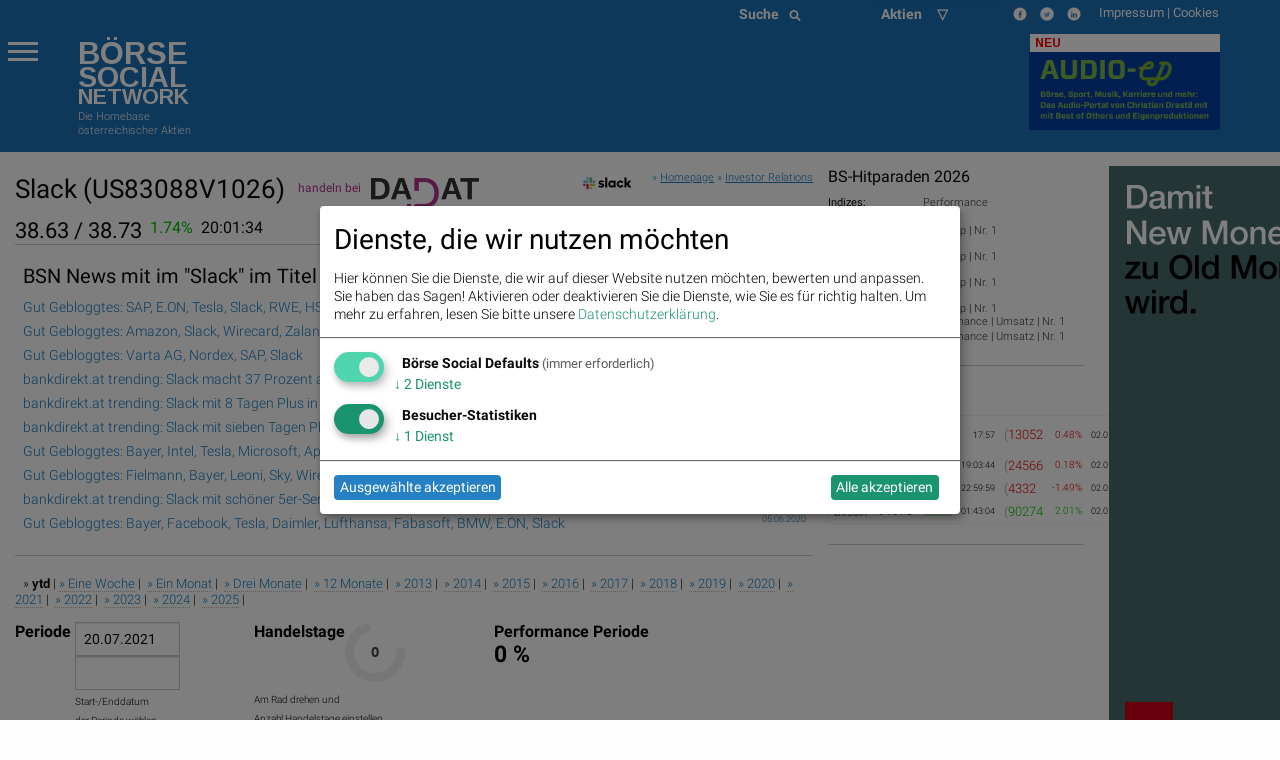

--- FILE ---
content_type: text/html; charset=utf-8
request_url: https://boerse-social.com/launch/aktie/slack
body_size: 21269
content:


<!doctype html>
<head>
    <meta charset="utf-8" />
    <meta name="viewport" content="width=device-width" />
    <title>Slack: Live Indikation, Chart, Kurs, Statistiken, wikifolio, Social Media, Trading, Bilder (ISIN: US83088V1026) - Börse Social</title>
    <meta name="keywords" lang="de" content="Slack, Live Indikation, Chart, Kurs, Statistiken, wikifolio, Social Media, Trading, Bilder, ISIN US83088V1026" >
    <meta name="description" lang="de" content="Slack, Live Indikation, Chart, Kurs, Statistiken, wikifolio, Social Media, Trading, Bilder (ISIN: US83088V1026)">
    <meta property="og:title" content="Slack (ISIN: US83088V1026) – boerse-social.com">
    <meta property="og:site_name" content="boerse-social.com">
    <script type="text/javascript">
    var days_period = 0;
    var best_price = 1;
    var best_perf = 0;
    var period_low = 0;
    var period_high = 0;
    var start_date = "";
    var end_date = "2021-07-20";
    var no_cache = 0;
    var price = '';
    var isin = "US83088V1026";
    var no_amcharts4 = "";
    var animation = 1;
    var compare_all = 0;
    var period_ytd = true;
    var period_week = false;
    var period_month = false;
    var period_special = false;
    </script>
    <style type="text/css">
    #peerdiv {
        width : 100%;
        height  : 500px;
        display: block;
        position: relative;
    }
    #peerdiv::after {
        content: "";
        background: url(/static/images/archtek/bsn_logo_long.png);
        opacity: 0.3;
        background-repeat:no-repeat;
        top: 80%;
        left: 35%;
        bottom: 0;
        right: 0;
        position: absolute;
        z-index: -1;
    }
    div.ls_change {
        font-size: 16px;
        float: left;
        margin-right: 8px;
        display: inline;
    }
    div.ls_date {
        font-size: 16px;
        float: left;
        margin-right: 8px;
        display: inline;
    }
    div.ls_bid_ask {
        font-size: 22px;
        float: left;
        margin-right: 8px;
        display: inline;
    }
    </style>
    <style>
.menu-icon::after {background: #fff; box-shadow: 0 7px 0 #fff, 0 14px 0 #fff;}
.scroll-text {
  height: 4.6em;
  overflow: hidden;
}
.scroll-text li a { font-size:12px}
tr.small,td.small {font-size:10px}
p.content { font-size: 11px; font-weight: 200; line-height: 14px}
div.green {
  color: #00a400;
  background: none;
}
tbody.indizes td { padding: 0.3rem }
#datatable1.indizes td { border:0 }
div.red {
  color: #ca0000;
  background: none;
}
div.green_ind {
  color: #00a400;
  background: rgb(0, 0, 0) transparent;
  float: left;
  font-size: 14px
}

div.red_ind {
  color: #ca0000;
  background: rgb(0, 0, 0) transparent;
  float: left;
  font-size: 14px
}
ul.wbag {list-style-type: none;    list-style-position: inside;margin-left:0;  }
li.wbag {font-size:11px; display: block; padding-left:4px}
div.green_hard {
  color: #00FF33
}

div.red_hard {
  color: #FF0000
}

#datatable1 td.d {
  text-align: right;
}

#datatable1 td.i {
  text-align: right;
}

#datatable1 td.c {
  text-align: right;
}

#datatable1 td.c div {
  background-repeat: no-repeat;
}

#datatable1 td.c div.up {
  background-color: #00ff00;
}

#datatable1 td.c div.down {
  background-color: #FF0000;
}

.up {
  background-color: #00ff00;
}

.down {
  background-color: #FF0000;
}

.up_text {
  color: #00bb00;
}

.down_text {
  color: #dd0000;
}

#datatable1 td.gl {
  text-align: right;
}

#datatable1 td.gl div.up {
  background-color: #00ff00;
}

#datatable1 td.gl div.down {
  background-color: #FF0000;
}

#datatable1 td.change {
  text-align: right;
}

#datatable1 td.change div.green {
  background-color: #00ff00;
}

#datatable1 td.change div.red {
  background-color: #FF0000;
}

#datatable1 td {border-top: 1px solid #f1f1f1;border-bottom: 1px solid #f1f1f1}
.green {
  background-color: #00bb00;
}

.red {
  background-color: #dd0000;
}
li {line-height: 20px}
.article p span {font-family: Roboto  !important; font-weight: 200; font-size: 14px; line-height: 1.3; letter-spacing: normal !important; background-color: transparent !important}
.article p {font-family: Roboto  !important; font-weight: 200; font-size: 14px; line-height: 1.3; letter-spacing: normal !important; background-color: transparent !important}
p.red { color:#800;float:left;margin:0 } 
p.green { color:#080;float:left;margin:0 } 
p.black {float:left;margin:0}
p.break {clear: both;margin:0;line-height:0 !important} 
p.break2 {clear: both;margin:0;line-height:16px} 
p.gabb {margin:0; -webkit-margin-after: 0;-webkit-margin-before: 0}
</style>

    <link rel="bookmark icon" href="/favicon.ico">
<link rel="shorcut icon" href="/favicon.ico">
<!-- paulirish.com/2008/conditional-stylesheets-vs-css-hacks-answer-neither/ -->
<!--[if lt IE 7]> <html class="no-js lt-ie9 lt-ie8 lt-ie7" lang="de"> <![endif]-->
<!--[if IE 7]>    <html class="no-js lt-ie9 lt-ie8" lang="de"> <![endif]-->
<!--[if IE 8]>    <html class="no-js lt-ie9" lang="de"> <![endif]-->
<!--[if gt IE 8]><!--> <html lang="de"> <!--<![endif]-->
<!-- link rel="stylesheet" type="text/css" href="/assets/css/bsn.css?6.02"></link>
<link rel="stylesheet" type="text/css" href="/assets/fonts/woff.css?6.02"></link -->
<script>
    var days_period;
    var best_perf;
</script>
<!-- script type='text/javascript' src='https://boerse-social.com/www/delivery/spcjs.php?id=1'></script -->
<script src="/dist/bsn/styles.js?6.02"></script>
<script src="/dist/bsn/bsn.js?6.02"></script>


<!-- Matomo -->
<script>
  var _paq = window._paq = window._paq || [];
  /* tracker methods like "setCustomDimension" should be called before "trackPageView" */
  _paq.push(['requireCookieConsent']);
  _paq.push(['trackPageView']);
  _paq.push(['enableLinkTracking']);
  (function() {
    var u="https://stats.fc-chladek-drastil.com/";
    _paq.push(['setTrackerUrl', u+'matomo.php']);
    _paq.push(['setSiteId', '1']);
    var d=document, g=d.createElement('script'), s=d.getElementsByTagName('script')[0];
    g.async=true; g.src=u+'matomo.js'; s.parentNode.insertBefore(g,s);
  })();
</script>
<!-- End Matomo Code -->


<!-- script type="text/plain" data-type="application/javascript" data-name="google-analytics" data-src="/release/javascripts/f81.js"></script -->

<!-- IE Fix for HTML5 Tags -->
<!--[if lt IE 9]>
<link rel="stylesheet" href="/stylesheets/presentation_ie.css">
<script src="http://html5shiv.googlecode.com/svn/trunk/html5.js"></script>
<![endif]-->
<link rel="alternate" href="/feed" type="application/rss+xml" title="Börse Social News Feed">
<!-- For third-generation iPad with high-resolution Retina display: -->
<link rel="apple-touch-icon-precomposed" sizes="144x144" href="/images/icons/apple-touch-icon-144x144-precomposed.png?1.01">
<!-- For iPhone with high-resolution Retina display: -->
<link rel="apple-touch-icon-precomposed" sizes="114x114" href="/images/icons/apple-touch-icon-114x114-precomposed.png?1.01">
<!-- For first- and second-generation iPad: -->
<link rel="apple-touch-icon-precomposed" sizes="72x72" href="/images/icons/apple-touch-icon-72x72-precomposed.png?1.01">
<!-- For non-Retina iPhone, iPod Touch, and Android 2.1+ devices: -->
<link rel="apple-touch-icon-precomposed" href="/images/icons/apple-touch-icon-precomposed.png?1.01">
<!-- For non-Retina iPhone, iPod Touch, and Android 2.1+ devices: -->
<!-- Begin Cookie Consent plugin by Silktide - http://silktide.com/cookieconsent -->
<script type="text/javascript">
window.dsgvo_options = {"message":"Die BSN-Site verwendet Cookies, um das Angebot nutzerfreundlicher, effektiver und sicherer zu machen. Darunter sind auch Cookies von Drittanbietern, die spezielle Services ermöglichen. Nähere Informationen dazu, sowie zur Verhinderung von Cookies finden Sie unter","dismiss":"Verstanden","learnMore":"Datenschutz.","link":"/cookies","theme":"/stylesheets/cookieconsent"};
</script>
<style>
/* .off-canvas-wrapper-inner {background-color:#1d70b6} */
    .flex-parent {
    display: flex;
    align-items: center;
    padding: 0.2rem;
    font-size: 0.75rem;
    }
    .long-and-truncated {
     flex: 1;

     white-space: nowrap;
     overflow: hidden;
     text-overflow: ellipsis;
    }
table.c_stickyTable { width:100% }
table.c_stickyTable tfoot { background-color:#b4338b;font-size:6px;font-weight:bold;color:#fff;}
table.c_stickyTable thead { background-color:#b4338b;font-size:6px;color:#fff;}
table.c_stickyTable thead a { background-color:#b4338b;font-size:12px;color:#fff;font-weight:bold}
table.c_stickyTable th { padding-left:5px; font-size:6px;line-height:10px}
table.c_stickyTable td { font-size:6px;line-height:12px }
table.c_stickyTable td div { font-size:12px;line-height:12px }
table.c_stickyTable td span.positive, table.c_stickyTable td span.positive strong { color: #45b246  }
table.c_stickyTable td span.negative, table.c_stickyTable td span.negative strong { color: #f1423b  }
table.c_stickyTable td br { line-height:6px;    margin: 8px 0; }
table.c_stickyTable thead th:nth-child(7), table.c_stickyTable thead th:nth-child(8){
        display: none;
}
table.c_stickyTable tr td:nth-child(7), table.c_stickyTable tr td:nth-child(8) {
        display: none;
}
.hide_from_pdf { display:none }
    .circle_small {
        height: 24px;
        width: 24px;
        border-radius: 50%;
        background: url(/static/images/play_brown.png) center/cover;
        margin: 0 2px 2px 5px;
        float: right;
        -webkit-shape-outside: circle();
        shape-outside: circle();
    }
    p.fade-out {
        position: relative;
    }
    p.fade-out:after {
        content: "";
        height: 100%;
        width: 100%;
        position: absolute;
        bottom: 0;
        left: 0;
        background: linear-gradient(to bottom, rgba(255,255,255,0), #eef2f9);
    }
    #paywall-wrapper {
        padding: 35px;
        border-radius: 5px;
        position: relative;
        margin-bottom: 30px;
        box-shadow: 0px 0px 20px -1px rgba(0,0,0,0.20);
    }
    #paywall-wrapper * {
        text-align: center;
    }
    #paywall-wrapper .button {
        left: 20%;
        color:#fff;
        font-weight: bold;
        transform: translateX(-50%);
        position: relative;
    }
    .premium {visibility: hidden; display:none}
.klaro .cookie-modal .cm-modal.cm-klaro {
    background-color: #fff !important;
}
.cm-header h1, .cm-header p span {
    color: #000 !important;
}
</style>

<style>
  h3.logo { font-family:Arimo;font-weight:bold;line-height:0.8em;margin-bottom:0;font-size: 2.15278rem }
  h3.logo2 { font-family:Arimo;font-weight:bold;line-height:0.8em;font-size: 1.99278rem;margin-bottom:0 }
  h5.logo {line-height:0.9em;font-family:Arimo;font-weight:bold; font-size: 1.48889rem}
  h5.logo2 {line-height:0.9em;font-family:Arimo;font-weight:bold; font-size: 1.48889rem}
</style>
<div class="reveal ui-widget-content" id="dsgvo" aria-labelledby="exampleModalHeader11" data-reveal data-close-on-esc="false" data-close-on-click="false" data-reset-on-close="true"  style="border-radius: 5px;height:70%;">
<div class="grid-container">
  <div class="grid-x grid-margin-x" style="background-color:#1d70b6;color:#fff">
    <div class="large-4 medium-5 columns" style="background-color:#1d70b6;margin-top:0;margin-left:20px">
      <p></p>
      <a href="/" style="color:#fff">
        <div style="float:left">
          <h3 class="logo">BÖRSE</h3>
          <h3 class="logo2">SOCIAL</h3>
          <h5 class="logo hide-for-small-only">NETWORK</h5>
          <h5 class="logo2 show-for-small-only">NETWORK</h5>
          </div>
        </a>
      </div>
    </div>
  </div>    
<p style="font-size:16px;padding:15px">
<b>Ich stimme der Verwendung von Cookies zu. Auch wenn ich diese Website weiter nutze, gilt dies als Zustimmung.</b>
</p>
<p style="font-size:16px;padding:15px;padding-top:10px">
Bitte lesen und akzeptieren Sie die <a href="/datenschutz">Datenschutzinformation und Cookie-Informationen</a>, damit Sie unser Angebot weiter nutzen können. Natürlich können Sie diese Einwilligung jederzeit widerrufen.
<br><br>
<br><br>

      <button type="button" data-cc-event="click:dismiss"  class="cc_btn cc_btn_accept_all button radius bordered shadow primary" style="font-size:18px;">Akzeptieren und schliessen</button>

</p>
<br><br>

</div>
<script>
$(document).foundation();
</script>
<!-- script type="text/javascript" src="/release/javascripts/dsgvo.js?1.04"></script -->


</head>
<body>
    
    <div class="off-canvas-wrapper">
        <div class="off-canvas-wrapper-inner" data-off-canvas-wrapper>
            <div class="multilevel-offcanvas off-canvas position-left" id="offCanvasLeft" data-off-canvas>
                <p></p>
<ul class="vertical menu accordion-menu" data-accordion-menu>  
  <li><a href="/bsngine" style=""><span>BSNgine</span></a></li>
  <li><a href="/page/newsflow" style=""><span>Newsflow</span></a></li>
  <li><a href="/category/apa" style=""><span>APA-OTS</span></a></li>
    <li><a href="/best-of" style=""><span>Meistgelesen</span></a></li>
  <li><a href="/stats/socialtops" style=""><span>Meistgeklickte Companies</span></a></li>
    <li><a href="/newsletter" style=""><span>Useletter</span></a></li>
    <li><a href="/roadshow" style=""><span>Roadshow</span></a></li>
    <li><a href="/investment-cases" style=""><span>Investment Cases</span></a></li>
    <li><a href="/austrianworldwideroadshow" style="">Austrian Visual Worldwide Roadshow</a></li>
    <!-- li class="has-dropdown"><a href="/virtuellefinanzmarktmesse/"  style=""><span>Visual RS</span></a -->
    <!--ul class="menu vertical nested">
      <li ><a href="/virtuellemesse/130416" style="">3. Virtuelle Messe Gold &amp; Silber</a></li>
      <li ><a href="/virtuellemesse/111115" style="">2. Virtuelle Messe Gold &amp; Silber</a></li>
      <li ><a href="/virtuellemesse/300915" style="">Roadshow &amp; Virtuelle Messe 30.9.2015</a></li>
      <li ><a href="/virtuellemesse" style="">Virtuelle Messe Gold &amp; Silber</a></li>
      <li ><a href="/visualroadshow/1235" style="">Visual Runplugged</a></li>
      <li ><a href="/visualroadshow/1196" style="">Buwog/Immofinanz</a></li>
      <li ><a href="/visualroadshow/1121" style="">S Immo</a></li>
      <li ><a href="/visualroadshow/1052" style="">AT&amp;S</a></li>
    </ul -->
  </li>
    <li><a href="/companyreports/2022" style=""><span>Company Reports</span></a></li>
    <li class="has-dropdown"><a style=";"><span>Awards</span></a>
    <ul class="menu vertical nested">
      <li><a href="/smeil" style=""><span>Smeil Award</span></a></li>
      <li><a href="http://runplugged.com/baa" style=""><span>BAA</span></a></li>
      <li><a href="/hall-of-fame" style=""><span>Hall of Fame</span></a></li>
      <li><a href="/numberone/2022" style=""><span>Number One 2022</span></a></li>
      <li><a href="/numberone/2021" style=""><span>Number One 2021</span></a></li>
      <li><a href="/numberone/2020" style=""><span>Number One 2020</span></a></li>
      <li><a href="/numberone/2019" style=""><span>Number One 2019</span></a></li>
      <li><a href="/numberone/2018" style=""><span>Number One 2018</span></a></li>
      <li><a href="/numberone/2017" style=""><span>Number One 2017</span></a></li>
      <li><a href="/numberone/2016" style=""><span>Number One 2016</span></a></li>
      <li><a href="/numberone/2015" style=""><span>Number One 2015</span></a></li>
      <li><a href="/numberone/2014" style=""><span>Number One 2014</span></a></li>
      <li><a href="/2014/04/30/upside_award_an_runtastic_vor_linemetrics_und_willhabenat_1" style=""><span>UPside award</span></a></li>
    </ul>
  </li>
    <li><a href="http://www.christian-drastil.com/fach-pdf" style=""><span>Fach-PDF</span></a></li>
    <li><a href="/fachheft" style=""><span>Fachhefte</span></a>
  </li>
    <li><a href="https://www.wikifolio.com/de/at/p/smeilinho" style=""><span>CD wikifolio</span></a></li>
    <li><a href="/tv" style=""><span>TV</span></a></li>

    <li><a href="http://christian-drastil.com/blog" style=""><span>CD &amp; friends</span></a></li>
    <li><a href="http://photaq.com" style=""><span>photaq.com</span></a></li>
    <li><a href="http://finanzmarktmashup.at" style=""><span>Mashup</span></a></li>
    <li><a href="http://runplugged.com" style=""><span>runplugged.com</span></a></li>
  <li><a href="http://gruessen.net" style="" ><span>gruessen.net</span></a></li>
    <li><a href="https://www.facebook.com/groups/GeldanlageNetwork/" target="_blank"><img class="lazyload" original="/static/images/fb_small_f.png" style="height:18px;margin-top:4px;margin-bottom:-4px;padding-bottom:0;line-height:18px"></a></li>
  <li><a href="https://www.facebook.com/groups/Sportsblogged/" target="_blank"><img class="lazyload" original="/static/images/fb_small_s.png" style="height:18px;margin-top:4px;margin-bottom:-4px;padding-bottom:0;line-height:18px"></a></li>
  <li><a href="https://twitter.com/drastil" target="_blank"><img class="lazyload" original="/static/images/tw_small_t.png" style="height:18px;margin-top:4px;margin-bottom:-4px;padding-bottom:0;line-height:18px"></a></li>
  <li><a href="https://www.linkedin.com/in/christiandrastil/" target="_blank"><img class="lazyload" original="/static/images/linked.png" style="height:18px;margin-top:4px;margin-bottom:-4px;padding-bottom:0;line-height:18px"></a></li>
</ul>

                <!-- left off-canvas markup -->
            </div>
            <div class="off-canvas-content" data-off-canvas-content>
                
<div class="large-14 small-14 colums">
  <div class="row" style="background-color:#1d70b6;margin-left:0;margin-right:0;max-width:100%">
    <div class="large-8 columns hide-for-small-only">
    </div>
    <div class="large-3 columns hide-for-small-only">
      <div style="width:50%;float:left">
        <style>
.searchbar {
  /* margin: 1rem; */
  margin-bottom:0;
}

.searchbar.input-group {
  
}

.search-field {
  width: 0;
  height: 28px;
  margin-left: 1rem;
  padding: 0;
  border: none;
  transition: all 0.5s ease;
}

.expand-search {
  width: 100%;
  max-width: calc(100%);
  border: 1px solid #c9c9c9;
  padding: .1rem;
}

.input-group-button svg {
  width: 11px;
  height: 11px;
}

/* .button {
  padding: 0;
  margin:0;
  /* border-radius: 50px; */
} */
</style>
<div class="input-group searchbar">
  <div class="input-group-button">
    <button class="search" style="font-size:14px;color:#fff;font-weight:700;">
      Suche &nbsp;
      <i class="fas fa-search"></i>
    </button>
  </div>
  <form action="https://boerse-social.com/search/" method="get" class="search_content search_ie">
  <input name="query" class="input-field search-field" type="search" style="margin:0;font-size:11px;margin-left:10px" placeholder="Archiv-Suche ..." />
  </form>
</div>

      </div>
      <div style="width:50%;float:left" class="hide-for-small-only">
        <style>
.chosen-select {display:none}
.chosen-container {    float:left; }
select.form-control + .chosen-container.chosen-container-single .chosen-single {
    display: block;
    width: 100%;
    height: 28px;
    padding: 4px 12px;
    padding-bottom:0;
    font-size: 14px;
    font-weight:700;
    line-height: 1.428571429;
    color: #fff;
    vertical-align: middle;
    background-color: #1d70b6;
    border: 0px solid #ccc;
    border-radius: 4px;
    -webkit-box-shadow: inset 0 1px 1px rgba(0,0,0,0.075);
    box-shadow: inset 0 1px 1px rgba(0,0,0,0.075);
    -webkit-transition: border-color ease-in-out .15s,box-shadow ease-in-out .15s;
    transition: border-color ease-in-out .15s,box-shadow ease-in-out .15s;
    background-image:none;
}

select.form-control + .chosen-container.chosen-container-single .chosen-single div {
    top:4px;
    color:#000;
    visibility: hidden;
}

select.form-control + .chosen-container .chosen-drop {
    background-color: #FFF;
    border: 1px solid #CCC;
    border: 1px solid rgba(0, 0, 0, 0.15);
    border-radius: 4px;
    -webkit-box-shadow: 0 6px 12px rgba(0, 0, 0, 0.175);
    box-shadow: 0 6px 12px rgba(0, 0, 0, 0.175);
    background-clip: padding-box;
    margin: 2px 0 0;

}

select.form-control + .chosen-container .chosen-search input[type=text] {
    display: block;
    width: 100%;
    height: 22px;
    padding: 6px 12px;
    font-size: 11px;
    line-height: 1.428571429;
    color: #555;
    vertical-align: middle;
    background-color: #FFF;
    border: 1px solid #CCC;
    border-radius: 4px;
    -webkit-box-shadow: inset 0 1px 1px rgba(0, 0, 0, 0.075);
    box-shadow: inset 0 1px 1px rgba(0, 0, 0, 0.075);
    -webkit-transition: border-color ease-in-out 0.15s, box-shadow ease-in-out 0.15s;
    transition: border-color ease-in-out 0.15s, box-shadow ease-in-out 0.15s;
    background-image:none;
}

select.form-control + .chosen-container .chosen-results {
    margin: 2px 0 0;
    padding: 5px 0;
    font-size: 12px;
    list-style: none;
    background-color: #fff;
    margin-bottom: 5px;
}

select.form-control + .chosen-container .chosen-results li ,
select.form-control + .chosen-container .chosen-results li.active-result {
    display: block;
    padding: 3px 20px;
    clear: both;
    font-weight: normal;
    line-height: 1.428571429;
    color: #333;
    white-space: nowrap;
    background-image:none;
}
select.form-control + .chosen-container .chosen-results li:hover,
select.form-control + .chosen-container .chosen-results li.active-result:hover,
select.form-control + .chosen-container .chosen-results li.highlighted
{
    color: #FFF;
    text-decoration: none;
    background-color: #428BCA;
    background-image:none;
}

select.form-control + .chosen-container-multi .chosen-choices {
    display: block;
    width: 100%;
    min-height: 22px;
    padding: 6px;
    font-size: 11px;
    line-height: 1.428571429;
    color: #555;
    vertical-align: middle;
    background-color: #FFF;
    border: 1px solid #CCC;
    border-radius: 4px;
    -webkit-box-shadow: inset 0 1px 1px rgba(0, 0, 0, 0.075);
    box-shadow: inset 0 1px 1px rgba(0, 0, 0, 0.075);
    -webkit-transition: border-color ease-in-out 0.15s, box-shadow ease-in-out 0.15s;
    transition: border-color ease-in-out 0.15s, box-shadow ease-in-out 0.15s;
    background-image:none;
}

select.form-control + .chosen-container-multi .chosen-choices li.search-field input[type="text"] {
    height:auto;
    padding:5px 0;
}

select.form-control + .chosen-container-multi .chosen-choices li.search-choice {

    background-image: none;
    padding: 3px 24px 3px 5px;
    margin: 0 6px 0 0;
    font-size: 12px;
    font-weight: normal;
    line-height: 1.428571429;
    text-align: center;
    white-space: nowrap;
    vertical-align: middle;
    cursor: pointer;
    border: 1px solid #ccc;
    border-radius: 4px;
    color: #333;
    background-color: #FFF;
    border-color: #CCC;
}

select.form-control + .chosen-container-multi .chosen-choices li.search-choice .search-choice-close {
    top:8px;
    right:6px;
}

select.form-control + .chosen-container-multi.chosen-container-active .chosen-choices,
select.form-control + .chosen-container.chosen-container-single.chosen-container-active .chosen-single,
select.form-control + .chosen-container .chosen-search input[type=text]:focus{
    border-color: #66AFE9;
    outline: 0;
    -webkit-box-shadow: inset 0 1px 1px rgba(0, 0, 0, 0.075),0 0 8px rgba(102, 175, 233, 0.6);
    box-shadow: inset 0 1px 1px rgba(0, 0, 0, 0.075),0 0 8px rgba(102, 175, 233, 0.6);
}

select.form-control + .chosen-container-multi .chosen-results li.result-selected{
    display: list-item;
    color: #ccc;
    cursor: default;
    background-color: white;
}</style>
    <select data-placeholder="Aktien &nbsp;&nbsp;&nbsp;&nbsp;&#9661;" class="chosen-select form-control">
        <option value=""></option>
        <option value=""  ></option>
        <option value="3d_systems"  >3D Systems</option>
        <option value="3m_company"  >3M</option>
        <option value="aareal_bank_ag"  >Aareal Bank</option>
        <option value="acuity_brands"  >Acuity Brands</option>
        <option value="addiko_bank"  >Addiko Bank</option>
        <option value="/adidas"  >adidas</option>
        <option value="/adlerrealestate"  >Adler Real Estate</option>
        <option value="amd"  >Advanced Micro Devices, Inc.</option>
        <option value="/advaoptical"  >ADVA Optical Networking</option>
        <option value="agrana"  >Agrana</option>
        <option value="ahlers"  >Ahlers</option>
        <option value="/airbnb"  >Airbnb</option>
        <option value="airbus"  >Airbus Group</option>
        <option value="/aixtron"  >Aixtron</option>
        <option value="alcoa"  >Alcoa</option>
        <option value="alibaba"  >Alibaba Group Holding</option>
        <option value="/allianz"  >Allianz</option>
        <option value="alphabet"  >Alphabet</option>
        <option value="alphabet-a"  >Alphabet-A</option>
        <option value="altaba"  >Altaba</option>
        <option value="/amag"  >Amag</option>
        <option value="amazoncom_inc"  >Amazon</option>
        <option value="ambarella"  >Ambarella</option>
        <option value="american_express_co"  >American Express</option>
        <option value="amgen"  >Amgen</option>
        <option value="/ams"  >ams-Osram</option>
        <option value="/andritz"  >Andritz</option>
        <option value="apache_corp"  >Apache Corp.</option>
        <option value="/apple"  >Apple</option>
        <option value="/athosimmobilien"  >Athos Immobilien</option>
        <option value="/ats"  >AT&S</option>
        <option value="att_inc"  >AT&T</option>
        <option value="aumann"  >Aumann</option>
        <option value="/aurelius"  >Aurelius</option>
        <option value="aurora_cannabis"  >Aurora Cannabis</option>
        <option value="/aurubis"  >Aurubis</option>
        <option value="austriacard_holdings_ag"  >Austriacard Holdings AG</option>
        <option value="axa"  >AXA</option>
        <option value="/axelspringer"  >Axel Springer</option>
        <option value="baader_bank"  >Baader Bank</option>
        <option value="baidu"  >Baidu</option>
        <option value="/balda"  >Balda</option>
        <option value="ballard_power_systems"  >Ballard Power Systems</option>
        <option value="bco_santander_centrhispano_sa"  >Banco Santander</option>
        <option value="barrick_gold_corp"  >Barrick Gold</option>
        <option value="/basf"  >BASF</option>
        <option value="baumot_group"  >Baumot Group</option>
        <option value="/bawag"  >Bawag</option>
        <option value="baxter_international_inc"  >Baxter International</option>
        <option value="/bayer"  >Bayer</option>
        <option value="/baywa"  >BayWa</option>
        <option value="bb_biotech"  >BB Biotech</option>
        <option value="/bechtle"  >Bechtle</option>
        <option value="beghelli"  >Beghelli</option>
        <option value="berkshire_hathaway"  >Berkshire Hathaway</option>
        <option value="/bertelsmann"  >Bertelsmann</option>
        <option value="/betathome"  >bet-at-home.com</option>
        <option value="beyond_meat"  >Beyond Meat</option>
        <option value="/bilfinger"  >Bilfinger</option>
        <option value="/biofrontera"  >Biofrontera</option>
        <option value="biogen_idec"  >Biogen Idec</option>
        <option value="/biontech"  >BioNTech</option>
        <option value="bitrush"  >Bitrush</option>
        <option value="/bks"  >BKS Bank Stamm</option>
        <option value="/bmw"  >BMW</option>
        <option value="bnp_paribas"  >BNP Paribas</option>
        <option value="boeing_company"  >Boeing</option>
        <option value="/borussiadortmund"  >Borussia Dortmund</option>
        <option value="bp_plc"  >BP Plc</option>
        <option value="bt_group"  >BT Group</option>
        <option value="btv_ag"  >BTV AG</option>
        <option value="/caimmo"  >CA Immo</option>
        <option value="callaway_golf"  >Callaway Golf</option>
        <option value="canadian_solar_inc"  >Canadian Solar</option>
        <option value="/cancom"  >Cancom</option>
        <option value="cargotec"  >Cargotec</option>
        <option value="/carlzeissmeditec"  >Carl Zeiss Meditec</option>
        <option value="caterpillar_inc"  >Caterpillar</option>
        <option value="/celesio"  >Celesio</option>
        <option value="century"  >Century</option>
        <option value="chevron_corp"  >Chevron</option>
        <option value="/choruscleanenergy"  >Chorus Clean energy</option>
        <option value="cisco_systems_inc"  >Cisco</option>
        <option value="cleen_energy"  >Cleen Energy</option>
        <option value="coca-cola_co_the"  >Coca-Cola</option>
        <option value="coinbase_global"  >Coinbase Global</option>
        <option value="/commerzbank"  >Commerzbank</option>
        <option value="consus"  >Consus Real Estate</option>
        <option value="/continental"  >Continental</option>
        <option value="/covestro"  >Covestro</option>
        <option value="/immofinanz"  >CPI Europe AG</option>
        <option value="credit_suisse"  >Credit Suisse</option>
        <option value="cree"  >Cree</option>
        <option value="/ctseventim"  >CTS Eventim</option>
        <option value="/deliveryhero"  >Delivery Hero</option>
        <option value="dentsply_sirona"  >Dentsply Sirona</option>
        <option value="/deutschebank"  >Deutsche Bank</option>
        <option value="/dtboerseumtausch"  >Deutsche Boerse z.Umt.</option>
        <option value="/deutschepfandbriefbank"  >Deutsche Pfandbriefbank</option>
        <option value="/deutschepost"  >Deutsche Post</option>
        <option value="/deutschepostbank"  >Deutsche Postbank</option>
        <option value="/deutschetelekom"  >Deutsche Telekom</option>
        <option value="/deutschewohnen"  >Deutsche Wohnen</option>
        <option value="dialight"  >Dialight</option>
        <option value="/dmgmoriseiki"  >DMG Mori Seiki</option>
        <option value="/doco"  >DO&CO</option>
        <option value="dowdupont_inc"  >DowDuPont Inc.</option>
        <option value="dow_inc"  >Dow Inc.</option>
        <option value="/dragerwerk"  >Drägerwerk</option>
        <option value="/drillisch"  >Drillisch</option>
        <option value="dropbox"  >Dropbox</option>
        <option value="/duerr"  >Duerr</option>
        <option value="dupont"  >DuPont</option>
        <option value="dws_group"  >DWS Group</option>
        <option value="ehang"  >EHang</option>
        <option value="/elringklinger"  >ElringKlinger</option>
        <option value="/eon"  >E.ON </option>
        <option value="/epigenomics"  >Epigenomics</option>
        <option value="/erste"  >Erste Group</option>
        <option value="/el"  >European Lithium</option>
        <option value="eurotelesites_ag"  >EuroTeleSites AG</option>
        <option value="/evn"  >EVN</option>
        <option value="/evonik"  >Evonik</option>
        <option value="/evotec"  >Evotec</option>
        <option value="exxon_mobil_corp"  >Exxon</option>
        <option value="/fabasoft"  >Fabasoft</option>
        <option value="/facc"  >FACC</option>
        <option value="fedex_corp"  >FedEx Corp</option>
        <option value="/fielmann"  >Fielmann</option>
        <option value="first_solar_inc"  >First Solar</option>
        <option value="fitbit"  >Fitbit</option>
        <option value="/flughafen"  >Flughafen Wien</option>
        <option value="ford_motor_co"  >Ford Motor Co.</option>
        <option value="/francotyppostalia"  >Francotyp-Postalia</option>
        <option value="/fraport"  >Fraport</option>
        <option value="/frauenthal"  >Frauenthal</option>
        <option value="/freenet"  >freenet</option>
        <option value="/frequentis"  >Frequentis</option>
        <option value="/fresenius"  >Fresenius</option>
        <option value="/freseniusmedical"  >Fresenius Medical Care</option>
        <option value="/fuchspetrolub"  >Fuchs Petrolub</option>
        <option value="gamestop"  >GameStop</option>
        <option value="gazprom"  >Gazprom</option>
        <option value="/geagroup"  >GEA Group</option>
        <option value="geely"  >Geely</option>
        <option value="general_electric_co"  >General Electric</option>
        <option value="generali_assicuraz"  >Generali Assicuraz.</option>
        <option value="general_motors_company"  >General Motors Company</option>
        <option value="/gft"  >GFT Technologies</option>
        <option value="gilead_sciences"  >Gilead Sciences</option>
        <option value="glaxosmithkline"  >GlaxoSmithKline</option>
        <option value="glencore"  >Glencore</option>
        <option value="goldcorp"  >Goldcorp Inc.</option>
        <option value="goldman_sachs_group"  >Goldman Sachs</option>
        <option value="gopro"  >GoPro</option>
        <option value="/grammer"  >Grammer</option>
        <option value="/gurktalerstamm"  >Gurktaler AG Stamm</option>
        <option value="gvc_holdings"  >GVC Holdings</option>
        <option value="/hannoverruck"  >Hannover Rück</option>
        <option value="hanwha"  >Hanwha Q Cells</option>
        <option value="heid_ag"  >Heid AG</option>
        <option value="/heidelbergcement"  >HeidelbergCement</option>
        <option value="/heidelbergerdruck"  >Heidelberger Druckmaschinen</option>
        <option value="/hellahueck"  >Hella Hueck & Co</option>
        <option value="hellofresh"  >HelloFresh</option>
        <option value="/henkel"  >Henkel</option>
        <option value="/hochtief"  >Hochtief</option>
        <option value="home24"  >Home24</option>
        <option value="home_depot_inc"  >Home Depot</option>
        <option value="honda_motor"  >Honda Motor</option>
        <option value="honeywell_intern"  >Honeywell Intern.</option>
        <option value="hsbc_holdings"  >HSBC Holdings</option>
        <option value="/hugoboss"  >Hugo Boss</option>
        <option value="/hypoport"  >Hypoport</option>
        <option value="ibiden_coltd"  >Ibiden Co.Ltd</option>
        <option value="intl_business_machines_corp"  >IBM</option>
        <option value="/ibutec"  >Ibu-Tec</option>
        <option value="/infineon"  >Infineon</option>
        <option value="/innogy"  >Innogy</option>
        <option value="intel_corporation"  >Intel</option>
        <option value="jdcom"  >jd.com</option>
        <option value="/jenoptik"  >Jenoptik</option>
        <option value="jinkosolar_holding_co_ltd"  >JinkoSolar</option>
        <option value="johnson_johnson"  >Johnson & Johnson</option>
        <option value="josef_manner_comp_ag"  >Josef Manner & Comp. AG</option>
        <option value="jp_morgan_chase"  >JP Morgan Chase</option>
        <option value="/kapsch"  >Kapsch TrafficCom</option>
        <option value="/klocknerco"  >Klöckner</option>
        <option value="/klondike"  >Klondike Gold</option>
        <option value="knaus_tabbert"  >Knaus Tabbert</option>
        <option value="/sant"  >Kontron</option>
        <option value="kostad"  >Kostad</option>
        <option value="/ks"  >K+S</option>
        <option value="/kuka"  >KUKA</option>
        <option value="/lanxess"  >Lanxess</option>
        <option value="/legimmobilien"  >LEG Immobilien</option>
        <option value="/lenzing"  >Lenzing</option>
        <option value="/leoni"  >Leoni</option>
        <option value="linkedin"  >LinkedIn</option>
        <option value="/linztextil"  >Linz Textil Holding</option>
        <option value="lion_e-mobility"  >Lion E-Mobility</option>
        <option value="lockheed"  >Lockheed Martin</option>
        <option value="/lpkflaser"  >LPKF Laser</option>
        <option value="/lufthansa"  >Lufthansa</option>
        <option value="lukoil"  >Lukoil</option>
        <option value="lyft"  >Lyft</option>
        <option value="manchester_united"  >Manchester United</option>
        <option value="/manz"  >Manz</option>
        <option value="/marinomed"  >Marinomed Biotech</option>
        <option value="massimo_zanetti_beverage"  >Massimo Zanetti Beverage</option>
        <option value="/mayr"  >Mayr-Melnhof</option>
        <option value="mcdonalds_corp"  >McDonalds</option>
        <option value="/medigene"  >Medigene</option>
        <option value="/daimler"  >Mercedes-Benz Group</option>
        <option value="merck_co_dl-01"  >Merck Co.</option>
        <option value="/merck"  >Merck KGaA</option>
        <option value="/facebook"  >Meta</option>
        <option value="/metro"  >Metro</option>
        <option value="metro_ag_stamm"  >METRO AG Stamm</option>
        <option value="microsoft_corp"  >Microsoft</option>
        <option value="mologen"  >Mologen</option>
        <option value="/morphosys"  >MorphoSys</option>
        <option value="/mtuaero"  >MTU Aero Engines</option>
        <option value="/munichre"  >Münchener Rück</option>
        <option value="/nemetschek"  >Nemetschek</option>
        <option value="nestle_sa"  >Nestlé</option>
        <option value="netease"  >NetEase</option>
        <option value="netflixcom_inc"  >Netflix</option>
        <option value="nike_inc_b"  >Nike</option>
        <option value="/nikola"  >Nikola</option>
        <option value="nintendo"  >Nintendo</option>
        <option value="nippon_express"  >Nippon Express</option>
        <option value="noble_corp_plc"  >Noble Corp plc</option>
        <option value="nokia_corp"  >Nokia</option>
        <option value="/noratis"  >Noratis</option>
        <option value="/nordex"  >Nordex</option>
        <option value="novartis"  >Novartis</option>
        <option value="novo_nordisk"  >Novo Nordisk</option>
        <option value="nvidia"  >Nvidia</option>
        <option value="/o2telefonica"  >O2</option>
        <option value="/oberbank"  >Oberbank AG Stamm</option>
        <option value="/omv"  >OMV</option>
        <option value="orange_s_a"  >Orange</option>
        <option value="/osram"  >Osram Licht</option>
        <option value="/post"  >Österreichische Post</option>
        <option value="/paion"  >Paion</option>
        <option value="/palantir"  >Palantir</option>
        <option value="/palfinger"  >Palfinger</option>
        <option value="pantaflix"  >Pantaflix</option>
        <option value="/paragon"  >paragon</option>
        <option value="/patriziaimmobilien"  >Patrizia Immobilien</option>
        <option value="paypal"  >PayPal</option>
        <option value="/catoil"  >Petro Welt Technologies</option>
        <option value="/pfeiffervacuum"  >Pfeiffer Vacuum</option>
        <option value="pfizer_inc"  >Pfizer</option>
        <option value="philips_lighting"  >Philips Lighting</option>
        <option value="/pierer_mobility"  >Pierer Mobility</option>
        <option value="pinterest"  >Pinterest</option>
        <option value="/pne"  >PNE Wind</option>
        <option value="/polytec"  >Polytec Group</option>
        <option value="/porr"  >Porr</option>
        <option value="/porsche"  >Porsche Automobil Holding</option>
        <option value="postnl"  >PostNL</option>
        <option value="procter_gamble_co"  >Procter & Gamble</option>
        <option value="/publity"  >publity</option>
        <option value="/puma"  >Puma</option>
        <option value="/qsc"  >q.beyond</option>
        <option value="qualcomm_incorporated"  >Qualcomm Incorporated</option>
        <option value="rath_ag"  >Rath AG</option>
        <option value="raytheon_tech"  >Raytheon Technologies</option>
        <option value="/rbi"  >RBI</option>
        <option value="/rheinmetall"  >Rheinmetall</option>
        <option value="rhi_magnesita"  >RHI Magnesita</option>
        <option value="/rhoen"  >Rhoen-Klinikum</option>
        <option value="rib_software"  >RIB Software</option>
        <option value="rio_tinto"  >Rio Tinto</option>
        <option value="roche_gs"  >Roche GS</option>
        <option value="roche_holding"  >Roche Holding </option>
        <option value="/rocketinternet"  >Rocket Internet</option>
        <option value="/rosenbauer"  >Rosenbauer</option>
        <option value="royal_dutch_shell_class_a"  >Royal Dutch Shell</option>
        <option value="rtl_group"  >RTL Group</option>
        <option value="/rwe"  >RWE</option>
        <option value="rwt_ag"  >RWT AG</option>
        <option value="ryanair"  >Ryanair</option>
        <option value="saint_gobain"  >Saint Gobain</option>
        <option value="salesforcecom"  >salesforce.com</option>
        <option value="/salzgitter"  >Salzgitter</option>
        <option value="samsung_electronics"  >Samsung Electronics</option>
        <option value="sanofi"  >Sanofi</option>
        <option value="/sap"  >SAP</option>
        <option value="/sartorius"  >Sartorius</option>
        <option value="sberbank"  >Sberbank</option>
        <option value="/sbo"  >SBO</option>
        <option value="/schaeffler"  >Schaeffler</option>
        <option value="/scout24"  >Scout24</option>
        <option value="/semperit"  >Semperit</option>
        <option value="semtech_corporation"  >Semtech Corporation</option>
        <option value="/sfcenergy"  >SFC Energy</option>
        <option value="sherwin-williams"  >SHERWIN-WILLIAMS</option>
        <option value="shinko_electric_industries"  >Shinko Electric Industries</option>
        <option value="/siemens"  >Siemens</option>
        <option value="siemens_healthineers"  >Siemens Healthineers</option>
        <option value="/sixt"  >Sixt</option>
        <option value="sky_plc"  >Sky</option>
        <option value="/slmsolutions"  >SLM Solutions</option>
        <option value="/smasolar"  >SMA Solar</option>
        <option value="snapchat"  >Snapchat</option>
        <option value="/snowflake"  >Snowflake</option>
        <option value="societe_generale"  >Societe Generale</option>
        <option value="solarcity_corp"  >SolarCity</option>
        <option value="solaredge"  >SolarEdge</option>
        <option value="sportradar"  >Sportradar Group</option>
        <option value="stadlauer_malzfabrik_ag"  >Stadlauer Malzfabrik AG</option>
        <option value="starbucks"  >Starbucks</option>
        <option value="steinhoff"  >Steinhoff</option>
        <option value="/strabag"  >Strabag</option>
        <option value="stratasys"  >Stratasys</option>
        <option value="/stratecbiomedical"  >Stratec Biomedical</option>
        <option value="/stroer"  >Ströer</option>
        <option value="/suedzucker"  >Südzucker</option>
        <option value="/suessmicrotec"  >Suess Microtec</option>
        <option value="swisscom"  >Swisscom</option>
        <option value="swiss_re"  >Swiss Re</option>
        <option value="/swumwelttechnik"  >SW Umwelttechnik</option>
        <option value="/symrise"  >Symrise</option>
        <option value="/talanx"  >Talanx</option>
        <option value="teamviewer"  >Teamviewer</option>
        <option value="technogym"  >Technogym</option>
        <option value="/telecolumbus"  >Tele Columbus</option>
        <option value="telecom_italia"  >Telecom Italia</option>
        <option value="telefonica_sa"  >Telefonica</option>
        <option value="/telekom"  >Telekom Austria</option>
        <option value="terex"  >Terex</option>
        <option value="tesla_motors_inc"  >Tesla</option>
        <option value="thorpe"  >Thorpe</option>
        <option value="/thyssenkrupp"  >ThyssenKrupp</option>
        <option value="time_warner"  >Time Warner</option>
        <option value="/tlgimmobilien"  >TLG Immobilien</option>
        <option value="/tomorrowfocus"  >Tomorrow Focus</option>
        <option value="toyota_motor_corp"  >Toyota Motor Corp.</option>
        <option value="transocean"  >Transocean</option>
        <option value="travelers_cos_inc"  >Travelers Companies</option>
        <option value="trina_solar_ltd_spadrs"  >Trina Solar</option>
        <option value="ttm_technologies_inc"  >TTM Technologies, Inc.</option>
        <option value="/tui"  >TUI AG</option>
        <option value="twitter"  >Twitter</option>
        <option value="uber"  >Uber</option>
        <option value="/ubm"  >UBM</option>
        <option value="ubs"  >UBS</option>
        <option value="under_armour"  >Under Armour</option>
        <option value="/uniper"  >Uniper</option>
        <option value="/uniqa"  >Uniqa</option>
        <option value="unitedhealth_group"  >UnitedHealth</option>
        <option value="/unitedinternet"  >United Internet</option>
        <option value="united_parcel_service"  >United Parcel Service</option>
        <option value="united_technologie"  >United Technologies</option>
        <option value="valeant"  >Valeant</option>
        <option value="valneva"  >Valneva</option>
        <option value="/vapiano"  >Vapiano</option>
        <option value="/varta"  >Varta AG</option>
        <option value="vas_ag"  >VAS AG</option>
        <option value="vectron"  >Vectron</option>
        <option value="/verbio"  >Verbio</option>
        <option value="/verbund"  >Verbund</option>
        <option value="verizon_communicat"  >Verizon</option>
        <option value="vestas_wind_systems_as"  >Vestas</option>
        <option value="/vig"  >VIG</option>
        <option value="vipshop"  >Vipshop</option>
        <option value="visa_cl_a_-0001"  >VISA</option>
        <option value="vivendi"  >Vivendi</option>
        <option value="vodafone"  >Vodafone</option>
        <option value="/voestalpine"  >voestalpine</option>
        <option value="/volkswagenag"  >Volkswagen</option>
        <option value="/volkswagen"  >Volkswagen Vz.</option>
        <option value="/vonovia"  >Vonovia SE</option>
        <option value="/voquz"  >Voquz Labs</option>
        <option value="/vossloh"  >Vossloh</option>
        <option value="voxeljet"  >voxeljet</option>
        <option value="/wackerchemie"  >Wacker Chemie</option>
        <option value="/wackerneuson"  >Wacker Neuson</option>
        <option value="walgreens_boots_alliance"  >Walgreens Boots Alliance</option>
        <option value="wal-mart_stores"  >Wal-Mart</option>
        <option value="walt_disney_company"  >Walt Disney</option>
        <option value="/warimpex"  >Warimpex</option>
        <option value="/wcm"  >WCM Beteiligungs- und Grundbesitz-AG</option>
        <option value="wells_fargo"  >Wells Fargo</option>
        <option value="/wienerberger"  >Wienerberger</option>
        <option value="/wienerprivatbank"  >Wiener Privatbank</option>
        <option value="william_hill"  >William Hill</option>
        <option value="/williamsgrandprix"  >Williams Grand Prix</option>
        <option value="/wirecard"  >Wirecard</option>
        <option value="/wolford"  >Wolford</option>
        <option value="wolftank-adisa_holding_ag"  >Wolftank-Adisa</option>
        <option value="world_wrestling_entertainment"  >World Wrestling Entertainment</option>
        <option value="/xing"  >Xing</option>
        <option value="yy_inc"  >YY Inc.</option>
        <option value="/zalando"  >Zalando</option>
        <option value="/zumtobel"  >Zumtobel</option>
        <option value="zurich_insurance"  >Zurich Insurance</option>
    </select>

      </div>
    </div>
    <div class="small-9 columns show-for-small-only">
      <div>
        <style>
.searchbar {
  /* margin: 1rem; */
  margin-bottom:0;
}

.searchbar.input-group {
  
}

.search-field {
  width: 0;
  height: 28px;
  margin-left: 1rem;
  padding: 0;
  border: none;
  transition: all 0.5s ease;
}

.expand-search {
  width: 100%;
  max-width: calc(100%);
  border: 1px solid #c9c9c9;
  padding: .1rem;
}

.input-group-button svg {
  width: 11px;
  height: 11px;
}

/* .button {
  padding: 0;
  margin:0;
  /* border-radius: 50px; */
} */
</style>
<div class="input-group searchbar">
  <div class="input-group-button">
    <button class="search" style="font-size:14px;color:#fff;font-weight:700;">
      Suche &nbsp;
      <i class="fas fa-search"></i>
    </button>
  </div>
  <form action="https://boerse-social.com/search/" method="get" class="search_content search_ie">
  <input name="query" class="input-field search-field" type="search" style="margin:0;font-size:11px;margin-left:10px" placeholder="Archiv-Suche ..." />
  </form>
</div>

      </div>
    </div>
    <div class="large-3 small-5 columns" style="font-size:13px;margin-top:5px;color:#fff">
      <img src="/images/icons/bsn_logo.jpg" style="height:0px;border:0;display:none;visibility:hidden">
      <a href="https://www.facebook.com/groups/GeldanlageNetwork/" target="_blank">
        <img src="/images/icons/fb_ico.png" style="height:14px;margin-right:10px;border:0" class="lazyload">
      </a>
      <a href="https://twitter.com/drastil" target="_blank">
        <img src="/images/icons/tw_ico.png" style="height:14px;margin-right:10px;border:0"  class="lazyload">
      </a>
      <a href="https://www.linkedin.com/in/christiandrastil/" target="_blank">
        <img src="/images/icons/lnk_ico.png" style="height:14px;margin-right:15px;border:0"  class="lazyload">
      </a>
      <a href="/impressum" style="color:#fff" class="hide-for-small-only">
        Impressum
      </a>
      |
      <a href="#"  style="color:#fff" class="hide-for-small-only" onclick="return klaro.show();">Cookies</a>
    </div>
  </div>
</div>

<style>
  h3.logo { font-family:Arimo;font-weight:bold;line-height:0.8em;margin-bottom:0;font-size: 2.15278rem }
  h3.logo2 { font-family:Arimo;font-weight:bold;line-height:0.8em;font-size: 1.99278rem;margin-bottom:0 }
  h5.logo {line-height:0.9em;font-family:Arimo;font-weight:bold; font-size: 1.48889rem}
  h5.logo2 {line-height:0.9em;font-family:Arimo;font-weight:bold; font-size: 1.48889rem}
</style>
<div class="grid-container" style="margin-left:0;margin-right:0;max-width:100%;">
  <div class="grid-x grid-margin-x" style="background-color:#1d70b6;color:#fff;">
    <div class="large-3 medium-5 columns" style="background-color:#1d70b6;margin-top:0px;">
      <p></p>
      <button class="menu-icon" type="button" data-toggle="offCanvasLeft" style="float:left;margin-right:40px"></button>
      <a href="/" style="color:#fff">
        <div style="float:left">
          <h3 class="logo">BÖRSE</h3>
          <h3 class="logo2">SOCIAL</h3>
          <h5 class="logo hide-for-small-only">NETWORK</h5>
          <h5 class="logo2 show-for-small-only">NETWORK</h5>
          <p style="margin-top:-5px;font-size:11px">Die Homebase <br>österreichischer Aktien</p>
          </div>
        </a>
      </div>
      <div class="large-8 medium-9 colums hide-for-small-only" style="margin-bottom:10px;margin-top:6px">
        <!-- img src="/images/home/uqa_relaunch_big.jpg" style="height:100px;margin:auto;display:block" -->
        
<div style="height:90px">
<!-- Revive Adserver JavaScript-Tag - Generated with Revive Adserver v5.0.5 -->
<script type='text/javascript'><!--//<![CDATA[
   var m3_u = (location.protocol=='https:'?'https://boerse-social.com/www/delivery/ajs.php':'http://boerse-social.com/www/delivery/ajs.php');
   var m3_r = Math.floor(Math.random()*99999999999);
   if (!document.MAX_used) document.MAX_used = ',';
   document.write ("<scr"+"ipt type='text/javascript' src='"+m3_u);
   document.write ("?zoneid=1");
   document.write ('&amp;cb=' + m3_r);
   if (document.MAX_used != ',') document.write ("&amp;exclude=" + document.MAX_used);
   document.write (document.charset ? '&amp;charset='+document.charset : (document.characterSet ? '&amp;charset='+document.characterSet : ''));
   document.write ("&amp;loc=" + escape(window.location));
   if (document.referrer) document.write ("&amp;referer=" + escape(document.referrer));
   if (document.context) document.write ("&context=" + escape(document.context));
   if (document.mmm_fo) document.write ("&amp;mmm_fo=1");
   document.write ("'><\/scr"+"ipt>");
//]]>--></script><noscript><a href='http://boerse-social.com/www/delivery/ck.php?n=a0cf2b00&amp;cb=INSERT_RANDOM_NUMBER_HERE' target='_blank'><img src='http://boerse-social.com/www/delivery/avw.php?zoneid=1&amp;cb=INSERT_RANDOM_NUMBER_HERE&amp;n=a0cf2b00' border='0' alt='' /></a></noscript>
</div>

      </div>
      <div class="large-3 medium-9 colums show-for-large" style="margin-bottom:10px;margin-top:6px">
        <a href="https://audio-cd.at" target="_blank"><div style="float:right;background-color:#fff;color:#f00;padding:2px;padding-left:5px;width:190px;margin:auto;font-family:Arimo;font-weight:bold;font-size:12px"><b>NEU</b></div>
        <img src="/images/home/audio_claim.jpg" style="height:78px;margin:auto;display:block;float:right" class="lazyload"></a>
      </div>
    </div>
  </div>

                <div class="large-14 columns">
                    <div class="row">
                        <div class="large-9 medium-14 small-14 columns">
                            <p></p>
                            <div style="float:left">
                                <h1 style="margin-top:5px;font-size:26px;font-weight:normal">
                                    <span id="aktie_name">Slack</span> (US83088V1026)
                                </h1>
                            </div>

                            <div style="float:left">
                                    <a href="https://www.dad.at/aktien/details/tts-167419067/US83088V1026"  style="color:#b4338b">
                                        <img src="/media/Content/Partner/logo/89/scalex/200" style="float:right;border:0;display: inline;margin-left:10px;margin-top:12px;height:40px">
                                        <span style="float:left;margin-top:15px;font-size:12px;margin-left:10px">&nbsp;handeln bei</span>
                                    </a>
                                    <br clear="all">
                            </div>
                            <div style="float:right" class="hide-for-small-only" >
                                <img src="https://boerse-social.com/media/Stocks/Matrix/logo/574/scaley/25" data-retina="https://boerse-social.com/media/Stocks/Matrix/logo/574/scaley/50" style="height:25px;margin-left:12px;margin-top:4px;float:left">
                                <p style="float:left;font-size:11px;color:#1b89bb;margin-top:5px;margin-left:10px">
                                    &raquo; <a href="https://slack.com" style="text-decoration: underline;" target="_blank">Homepage</a>
                                    &raquo; <a href="https://investor.slackhq.com/home/default.aspx" style="text-decoration: underline;" target="_blank">Investor Relations</a>
                                </p>
                            </div>
                            <br clear="all">
                            <div>
                                <!-- div id="content-slider-1" class="royalSlider contentSlider rsDefault" -->
                                
<input type="hidden" id="isin" value="US83088V1026">
<input type="hidden" id="peer_group" value="">
<div style="word-wrap: break-word;">
	
	<div style="float:right;margin-bottom:10px">
		<div style="float:left;margin-top:3px;margin-right:5px"></div>
		<div style="color:;float:left;font-size:22px">
		</div>
	</div>
	<div style="float:left" id="ls_div_WORK">
		<div id="ls_WORK"  class="ls_bid_ask">     38.63 /      38.73 </div>&nbsp;
		<div id="ls_change_WORK" class="ls_change up_text">   1.74%</div>
		<div id="ls_time_WORK" class="ls_date">20:01:34</div>
	</div>
	<hr noshade="1" style="margin:0">
<div class="large-14 columns">
	<br>
	<h5>BSN News mit im "Slack" im Titel <a href="/search/@title%20Slack" style="float:right">>> Zum News-Archiv</a></h5>
	<a href="/2020/12/02/gut_gebloggtes_sap_eon_tesla_slack_rwe_hsbc_amazon_daimler_1">
		<p style="font-size:9px;margin-bottom:2px;float:right">02.12.2020</p>
		<p style="margin-top:2px;margin-bottom:6px;font-size:14px">Gut Gebloggtes: SAP, E.ON, Tesla, Slack, RWE, HSBC, Amazon, Daimler</p>
	</a>
	<a href="/2020/11/27/gut_gebloggtes_amazon_slack_wirecard_zalando_cliq_digital_aroundtown_1">
		<p style="font-size:9px;margin-bottom:2px;float:right">27.11.2020</p>
		<p style="margin-top:2px;margin-bottom:6px;font-size:14px">Gut Gebloggtes: Amazon, Slack, Wirecard, Zalando, Cliq Digital, Aroundtown</p>
	</a>
	<a href="/2020/11/26/gut_gebloggtes_varta_ag_nordex_sap_slack_1">
		<p style="font-size:9px;margin-bottom:2px;float:right">26.11.2020</p>
		<p style="margin-top:2px;margin-bottom:6px;font-size:14px">Gut Gebloggtes: Varta AG, Nordex, SAP, Slack</p>
	</a>
	<a href="/2020/11/26/bankdirektat_trending_slack_macht_37_prozent_an_einem_tag_1">
		<p style="font-size:9px;margin-bottom:2px;float:right">26.11.2020</p>
		<p style="margin-top:2px;margin-bottom:6px;font-size:14px">bankdirekt.at trending: Slack macht 37 Prozent an einem Tag</p>
	</a>
	<a href="/2020/10/15/bankdirektat_trending_slack_mit_8_tagen_plus_in_folge_1">
		<p style="font-size:9px;margin-bottom:2px;float:right">15.10.2020</p>
		<p style="margin-top:2px;margin-bottom:6px;font-size:14px">bankdirekt.at trending: Slack mit 8 Tagen Plus in Folge</p>
	</a>
	<a href="/2020/10/14/bankdirektat_trending_slack_mit_sieben_tagen_plus_in_folge_1">
		<p style="font-size:9px;margin-bottom:2px;float:right">14.10.2020</p>
		<p style="margin-top:2px;margin-bottom:6px;font-size:14px">bankdirekt.at trending: Slack mit sieben Tagen Plus in Folge</p>
	</a>
	<a href="/2020/09/09/gut_gebloggtes_bayer_intel_tesla_microsoft_apple_qiagen_slack_commerzbank_merck_kgaa_1">
		<p style="font-size:9px;margin-bottom:2px;float:right">09.09.2020</p>
		<p style="margin-top:2px;margin-bottom:6px;font-size:14px">Gut Gebloggtes: Bayer, Intel, Tesla, Microsoft, Apple, Qiagen, Slack, Commerzbank, Merck KGaA</p>
	</a>
	<a href="/2020/08/27/gut_gebloggtes_fielmann_bayer_leoni_sky_wirecard_amazon_deutsche_bank_hornbach_baumarkt_slack_1">
		<p style="font-size:9px;margin-bottom:2px;float:right">27.08.2020</p>
		<p style="margin-top:2px;margin-bottom:6px;font-size:14px">Gut Gebloggtes: Fielmann, Bayer, Leoni, Sky, Wirecard, Amazon, Deutsche Bank, Hornbach Baumarkt, Slack</p>
	</a>
	<a href="/2020/06/19/bankdirektat_trending_slack_mit_schoner_5er-serie_1">
		<p style="font-size:9px;margin-bottom:2px;float:right">19.06.2020</p>
		<p style="margin-top:2px;margin-bottom:6px;font-size:14px">bankdirekt.at trending: Slack mit schöner 5er-Serie</p>
	</a>
	<a href="/2020/06/05/gut_gebloggtes_bayer_facebook_tesla_daimler_lufthansa_fabasoft_bmw_eon_slack_1">
		<p style="font-size:9px;margin-bottom:2px;float:right">05.06.2020</p>
		<p style="margin-top:2px;margin-bottom:6px;font-size:14px">Gut Gebloggtes: Bayer, Facebook, Tesla, Daimler, Lufthansa, Fabasoft, BMW, E.ON, Slack</p>
	</a>
	<br>
</div>
	<hr noshade="1">
	<p style="font-size:13px">
		<span style="margin-left:8px;">
				
				
				
				
				
				
				
				
				
				
				
				
				
			» <b>ytd</b> |
			<a href="/launch/aktie/slack/week" style="border-bottom:1px dotted #bbb">» Eine Woche</a> | 
			<a href="/launch/aktie/slack/1month" style="border-bottom:1px dotted #bbb">» Ein Monat</a> | 
			<a href="/launch/aktie/slack/3months" style="border-bottom:1px dotted #bbb">» Drei Monate</a> | 
			<a href="/launch/aktie/slack/12months" style="border-bottom:1px dotted #bbb">» 12 Monate</a> | 
				<a href="/launch/aktie/slack/2013" style="border-bottom:1px dotted #bbb">» 2013</a> | 
				<a href="/launch/aktie/slack/2014" style="border-bottom:1px dotted #bbb">» 2014</a> | 
				<a href="/launch/aktie/slack/2015" style="border-bottom:1px dotted #bbb">» 2015</a> | 
				<a href="/launch/aktie/slack/2016" style="border-bottom:1px dotted #bbb">» 2016</a> | 
				<a href="/launch/aktie/slack/2017" style="border-bottom:1px dotted #bbb">» 2017</a> | 
				<a href="/launch/aktie/slack/2018" style="border-bottom:1px dotted #bbb">» 2018</a> | 
				<a href="/launch/aktie/slack/2019" style="border-bottom:1px dotted #bbb">» 2019</a> | 
				<a href="/launch/aktie/slack/2020" style="border-bottom:1px dotted #bbb">» 2020</a> | 
				<a href="/launch/aktie/slack/2021" style="border-bottom:1px dotted #bbb">» 2021</a> | 
				<a href="/launch/aktie/slack/2022" style="border-bottom:1px dotted #bbb">» 2022</a> | 
				<a href="/launch/aktie/slack/2023" style="border-bottom:1px dotted #bbb">» 2023</a> | 
				<a href="/launch/aktie/slack/2024" style="border-bottom:1px dotted #bbb">» 2024</a> | 
				<a href="/launch/aktie/slack/2025" style="border-bottom:1px dotted #bbb">» 2025</a> | 

		</span>
	</p>
	<p style="font-size:14px">
		
		<div style="color:#000;font-size:16px;font-weight:300;float:left;width:30%">
			<div style="float:left">
				<b>Periode&nbsp;</b>
			</div>
			<div style="float:left">
				<input type="text" style="font-size:14px;width:105px;margin:0;" value="20.07.2021" date-language="de" id="dp3" data-date-format="mm.dd.yyyy" data-date="20.07.2021">
				<input type="hidden" id="startDate">
				<input type="text" style="font-size:14px;width:105px;margin:0;" value="" date-language="de" id="dp4" data-date-format="mm.dd.yyyy" data-date="">
				<input type="hidden" id="endDate">
				<span style="font-size:10px">Start-/Enddatum <br>der Periode wählen</span>
			</div>
			<br clear="all">
			<div class="alert alert-box" id="alert" style="display:none">
				<strong style="font-size:11px">xx</strong>
			</div>
		</div>
		<div style="color:#000;font-size:16px;font-weight:300;float:left;width:30%">
			<div style="float:left">
				<span style="color:#000;font-size:16px;font-weight:300;padding:0;margin:0"><b>Handelstage</b></span><br clear="all">
			</div>
			<div style="width: 60px;float:left;;margin-right:40px">
				<input class="knob_launch second" data-angleArc="250" data-thickness=".3" data-angleOffset="90" data-fgColor="#444" data-linecap="round" data-max="0" data-width="100%" value="0" data-value="0" >
			</div>
			<input type="hidden" id="total_days" value="0">
			<div style="height:2px;clear:both"></div>
			<span style="font-size:10px">Am Rad drehen und <br>Anzahl Handelstage einstellen</span>
		</div>
		<div style="color:#000;font-size:16px;font-weight:300;float:left">
			<div style="float:left">
				<span style="color:#000;font-size:16px;font-weight:300;padding:0;margin:0"><b>Performance Periode</b></span>
			</div>
			<br clear="all">
			<span style="color:;font-size:23px"><b id="perf_periode">0 %</b></span>
			<br>
		</div>

		<input type="hidden" id="aktie" value="slack">
		<br clear="all"><br>
		<div class="row">
			<div class="large-7 columns">
				<div id="best_perf" style="vertical-align: middle; display: inline-block; width: 100%; height: 30px;"></div>
				<p style="margin-bottom:2px" id="nth_best_day_change">
					Das ist der <b>0.</b> beste von <b>0</b> Handelstagen (%-Perf.)
				</p>
				<div id="best_price" style="vertical-align: middle; display: inline-block; width: 100%; height: 30px;"></div>
				<p id="nth_best_day_price">
				</p>
				<h6>Tage Steigend/Fallend</h6>
				<div id="steigend_fallend">
					<span style="color:#0b0">&#8593; 0</span>&nbsp;&nbsp;&nbsp;
					<span style="color:#000">&#8594; 0</span>&nbsp;&nbsp;&nbsp;
					<span style="color:#d00">&#8595; 0</span>&nbsp;&nbsp;&nbsp;
				</div>
				<div id="pie_steigend_fallend" style="width:100%; height:185px;"></div>

			</div>
			<div class="large-7 columns">
				<span style="font-size:14px;font-weight:300">0&nbsp;&nbsp;<div id="worst_best" style="vertical-align: middle; display: inline-block; width: 65%; height: 30px;"></div>&nbsp;&nbsp;0</span>
				<br>
				<p style="margin-bottom:2px" id="period_high">Periodenhoch am <b>20.07.2021</b> (Kurs:  &Delta;% <span style="color:#000">0</span>)</p>
				<br>
				<p id="period_low">Periodentief am <b>20.07.2021</b> (Kurs:  &Delta;% <span style="color:#000">0</span>)</p>
				<h6>Durchschnittsperformance Wochentag</h6>
				<div id="bar_average_day" style="width:100%; height:165px;"></div>
			</div>
		</div>
	</div>
	<div class="row">
		<div class="large-14 columns">

			<div style="word-wrap: break-word;">
				<div class="row">
					<div class="large-7 columns">
					</div>
					<div class="large-7 columns">
						<h6>Best/Worst Days</h6>
						<table style="width:40%;font-size:12px;float:left;margin-right:10px">
						</table>
						<table style="width:40%;font-size:12px;float:left">
						</table>
					</div>
				</div>
			</div>
			<!--

-->
<h6>Pics</h6>
<a href="http://photaq.com/page/pic/92898/[base64]"><img src="https://boerse-social.com/media/finanzmarktfoto/Image/image/92898/scalex/100/scaley/100;[base64]" data-retina="https://boerse-social.com/media/finanzmarktfoto/Image/image/92898/scalex/200/scaley/200;[base64]" width="8%" border="0" style="float:left;margin-right:5px;margin-bottom:5px" class="lazyload"></a>
<a href="http://photaq.com/page/pic/81652/[base64]"><img src="https://boerse-social.com/media/finanzmarktfoto/Image/image/81652/scalex/100/scaley/100;[base64]" data-retina="https://boerse-social.com/media/finanzmarktfoto/Image/image/81652/scalex/200/scaley/200;[base64]" width="8%" border="0" style="float:left;margin-right:5px;margin-bottom:5px" class="lazyload"></a>
<br clear="all">
<br>
<div class="large-14 columns" style="background-color:#f3fdea">
	<br>
	<h6>finanzmarktmashup.at News</h6>
	<p style="font-size:8px;margin-bottom:2px;float:right">26.12.2025</p>
	<p style="margin-top:2px;margin-bottom:6px;font-size:14px"><a href="https://www.businessinsider.com/anduril-coo-matt-grimm-method-slack-messages-2025-12" target="_blank">Anduril COO breaks down his method for catching up on Slack messages</a>
        <br>
		Anduril COO Matt Grimm said that he sorts for the most recent, unread Slack messages and reads th...
	</p>

	<p style="font-size:8px;margin-bottom:2px;float:right">25.12.2025</p>
	<p style="margin-top:2px;margin-bottom:6px;font-size:14px"><a href="https://www.businessinsider.com/slack-analytics-how-to-see-who-slacks-most-2025-12" target="_blank">Who at your company sent the most Slack messages this year? Here's how to check</a>
        <br>
		Slack makes it easy to determine which of your coworkers is sending the most messages.
	</p>

	<p style="font-size:8px;margin-bottom:2px;float:right">25.11.2025</p>
	<p style="margin-top:2px;margin-bottom:6px;font-size:14px"><a href="https://www.businessinsider.com/anthropic-ceo-slack-comms-strategy-risky-decisions-slow-bold-experts-2025-11" target="_blank">Dario Amodei leads Anthropic using 'essay-length debates' on Slack. Leadership experts say it's b...</a>
        <br>
		Anthropic CEO Dario Amodei leads through long Slack essays. Leadership analysts say the approach ...
	</p>

	<p style="font-size:8px;margin-bottom:2px;float:right">23.11.2025</p>
	<p style="margin-top:2px;margin-bottom:6px;font-size:14px"><a href="https://www.businessinsider.com/slack-stewart-butterfield-value-embarrassment-direct-criticism-employee-motivation-2025-11" target="_blank">Slack cofounder says embarrassment can be motivating &mdash; but it can also lead to employees pa...</a>
        <br>
		Slack cofounder Stewart Butterfield said that employees should have a "perpetual desire to improve."
	</p>

	<p style="font-size:8px;margin-bottom:2px;float:right">20.11.2025</p>
	<p style="margin-top:2px;margin-bottom:6px;font-size:14px"><a href="https://www.businessinsider.com/slack-messages-instagram-links-unfurl-why-not-2025-11" target="_blank">This one feature in Slack is going to kill me one day</a>
        <br>
		Slack won't unfurl Instagram posts when I share them. This is making me at least 2% less producti...
	</p>

	<p style="font-size:8px;margin-bottom:2px;float:right">15.10.2025</p>
	<p style="margin-top:2px;margin-bottom:6px;font-size:14px"><a href="https://www.businessinsider.com/chatgpt-is-coming-to-slack-how-to-use-it-2025-10" target="_blank">ChatGPT is coming to Slack. Here's how to use it.</a>
        <br>
		Slack now offers ChatGPT from OpenAI, enabling users to summarize messages and files.
	</p>

	<p style="font-size:8px;margin-bottom:2px;float:right">09.10.2025</p>
	<p style="margin-top:2px;margin-bottom:6px;font-size:14px"><a href="https://www.businessinsider.com/openai-coo-worlds-most-active-slack-user-2025-10" target="_blank">OpenAI COO Brad Lightcap calls the AI giant the 'world's most active Slack user'</a>
        <br>
		Brad Lightcap said that OpenAI was "the world's most active users of Slack internally." OpenAI re...
	</p>

	<p style="font-size:8px;margin-bottom:2px;float:right">26.02.2025</p>
	<p style="margin-top:2px;margin-bottom:6px;font-size:14px"><a href="https://www.businessinsider.com/slack-outage-issues-not-working-loading-messages-2025-2" target="_blank">Slack is having issues right now &mdash; it's not your internet</a>
        <br>
		Slack said on Wednesday morning that it's "still working to restore functionality to affected Sla...
	</p>

	<p style="font-size:8px;margin-bottom:2px;float:right">14.11.2024</p>
	<p style="margin-top:2px;margin-bottom:6px;font-size:14px"><a href="https://www.businessinsider.com/slack-survey-desk-workers-interesting-takeaways-ai-usage-2024-11" target="_blank">5 interesting takeaways from Slack's survey of 17,000 desk workers about AI</a>
        <br>
		Slack's survey of over 17,000 desk workers found slowing excitement for AI among employees and a ...
	</p>

	<p style="font-size:8px;margin-bottom:2px;float:right">20.09.2024</p>
	<p style="margin-top:2px;margin-bottom:6px;font-size:14px"><a href="https://www.businessinsider.com/disney-stop-using-slack-hack-memo-2024-9" target="_blank">Disney is ditching Slack after hackers gained access, and some employees aren't happy. Read the C...</a>
        <br>
		A hacking group said it gained access to Disney's Slack channels over the summer, which led to le...
	</p>

	<br>
</div>
<br clear="all">
<p></p>
<div style="word-wrap: break-word;">
	<a name="comments"></a>
	<h6>Social Trading Kommentare</h6>
	<div id="comments">
		<div style="  margin-left: auto ;  margin-right: auto ;width:380px;margin-bottom:0;padding-bottom:5px">
			<ul class="pagination" style=";margin-bottom:0;padding-bottom:0">
				<li class="arrow unavailable" style="font-weight:300">&laquo;</li>

				<li class="current" style="font-weight:300"><a class="navig_comments" >1</a></li>
				<li  style="font-weight:300"><a class="navig_comments" id="page_2">2</a></li>
				<li  style="font-weight:300"><a class="navig_comments" id="page_3">3</a></li>

				<li class="arrow" style="font-weight:300"><a  class="navig_comments"  id="page_2">&raquo;</a></li>
			</ul>
		</div>
		<table style="width:100%;font-size:14px;float:left;margin-right:10px">
			
			<tr>
				<td width="33%" valign="top">
					<a href="https://www.wikifolio.com/de/de/w/wf0stwtech?utm_source=boerse-social.com&utm_medium=einzelwert&utm_content=wf-name&utm_campaign=social-trading-comment" target="_blank">
						
						25.03.2020
						
						<br>
						<span style="font-weight:bold">stwBoerse</span> | STWTECH<br>
						High-Tech Stock Picking
					</span>
				</a>
			</td>
			<td>Die ganz aufmerksamen Beobachter des High-Tech Stock Picking wikifolios unter Euch haben  schon bemerkt, dass es inmitten des Corona-Crashs die Slack Aktie in mein Portfolio geschafft hat.  Das Timing war glücklich, die Collaboration-Software-Aktie ist in den letzten Tagen um mehr als 40% in die Höhe geschossen. Hier die Investment-Story dazu: https://thedlf.de/slack-aktie/</td>
		</tr>
			
			<tr>
				<td width="33%" valign="top">
					<a href="https://www.wikifolio.com/de/de/w/wf0bulldiv?utm_source=boerse-social.com&utm_medium=einzelwert&utm_content=wf-name&utm_campaign=social-trading-comment" target="_blank">
						
						03.12.2019
						
						<br>
						<span style="font-weight:bold">sierra</span> | BULLDIV<br>
						bullish divergence and trend
					</span>
				</a>
			</td>
			<td>Die gestrige Kerze bei dem Markt hat mir gefällt mir sehr gut... Die Position werd ich jetzt etwas schneller aufbauen...</td>
		</tr>
			
			<tr>
				<td width="33%" valign="top">
					<a href="https://www.wikifolio.com/de/de/w/wf0bulldiv?utm_source=boerse-social.com&utm_medium=einzelwert&utm_content=wf-name&utm_campaign=social-trading-comment" target="_blank">
						
						03.12.2019
						
						<br>
						<span style="font-weight:bold">sierra</span> | BULLDIV<br>
						bullish divergence and trend
					</span>
				</a>
			</td>
			<td>Die gestrige Kerze bei dem Markt hat mir gefällt mir sehr gut... Die Position werd ich jetzt etwas schneller aufbauen...</td>
		</tr>
			
			<tr>
				<td width="33%" valign="top">
					<a href="https://www.wikifolio.com/de/de/w/wf0bulldiv?utm_source=boerse-social.com&utm_medium=einzelwert&utm_content=wf-name&utm_campaign=social-trading-comment" target="_blank">
						
						26.11.2019
						
						<br>
						<span style="font-weight:bold">sierra</span> | BULLDIV<br>
						bullish divergence and trend
					</span>
				</a>
			</td>
			<td>Fast schon wieder etwas in Vergessenheit geraten, was normalerweise kein schlechtes Zeichen sein muss. Weißt eine mögliche Divergenz auf. Stopp-Loss bei den letzten Tiefs.</td>
		</tr>
			
			<tr>
				<td width="33%" valign="top">
					<a href="https://www.wikifolio.com/de/de/w/wf00gewver?utm_source=boerse-social.com&utm_medium=einzelwert&utm_content=wf-name&utm_campaign=social-trading-comment" target="_blank">
						
						26.10.2019
						
						<br>
						<span style="font-weight:bold">PixelInvestment</span> | GEWVER<br>
						Gewinner-Verlierer
					</span>
				</a>
			</td>
			<td>SLACK tut sich gegenüber Microsoft schwer. Denn obwohl SLACK schon seit 2014 seinen Service anbietet - früher als Microsoft - schreibt Microsoft mit seinem Konkurrenzprodukt "Teams" bessere Zahlen. SLACK schmiert immer mehr nach unten ab. Wir beobachten das Papier weiter und entscheiden dann über das weitere Vorgehen.</td>
		</tr>
	</table>
	<br clear="all">
</div>
</div>
<div style="word-wrap: break-word;">
	<h6>Social Trades</h6>
	<div id="trades">
		<div style="  margin-left: auto ;  margin-right: auto ;width:380px;margin-bottom:0;padding-bottom:5px">
			<ul class="pagination" style=";margin-bottom:0;padding-bottom:0">
				<li class="arrow unavailable" style="font-weight:300">&laquo;</li>

				<li class="current" style="font-weight:300"><a class="navig_trades" >1</a></li>
				<li  style="font-weight:300"><a class="navig_trades" id="page_2">2</a></li>
				<li  style="font-weight:300"><a class="navig_trades" id="page_3">3</a></li>
				<li  style="font-weight:300"><a class="navig_trades" id="page_4">4</a></li>
				<li  style="font-weight:300"><a class="navig_trades" id="page_5">5</a></li>
				<li class="unavailable"><a href="">&hellip;</a></li>
				<li style="font-weight:300"><a  class="navig_trades"  id="page_186">186</a></li>

				<li class="arrow" style="font-weight:300"><a  class="navig_trades"  id="page_2">&raquo;</a></li>
			</ul>
		</div>
		<table style="width:100%;font-size:14px;float:left;margin-right:10px">
			<tr>
				<td>
					19.05.2020
					
				</td>
				<td width="30%">
					<a href="https://www.wikifolio.com/de/de/w/wf00helden?utm_source=boerse-social.com&utm_medium=einzelwert&utm_content=wf-name&utm_campaign=social-trades" target="_blank">
						<span style="font-weight:bold">
							CapitalBro<br>
							Aktienhelden
						</span>
					</a>
				</td>
				
				
				<td>37 Stück zu 27 (buy)</td>
			</tr>
			<tr>
				<td>
					18.05.2020
					
				</td>
				<td width="30%">
					<a href="https://www.wikifolio.com/de/de/w/wf000h1akt?utm_source=boerse-social.com&utm_medium=einzelwert&utm_content=wf-name&utm_campaign=social-trades" target="_blank">
						<span style="font-weight:bold">
							Hewz<br>
							Stock-Picking balanciert
						</span>
					</a>
				</td>
				
				
				<td>6 Stück zu 26.6 (buy)</td>
			</tr>
		</table>
	</div>
	<br clear="all">
</div>
<div style="word-wrap: break-word;">
	<h6>Die letzten 20 Tage der Periode</h6>
	<div id="chartdiv2" style="width:100%; height:200px;"></div>
</div>
<div style="word-wrap: break-word;">
	<h6>Chart</h6>
	<div id="chartdiv" style="width:100%; height:600px;"></div>
</div>

</div>
<!-- div class="show-for-small">
<br clear="all"><br>
<hr noshade="1">
<br clear="all"><br>
<a href="http://photaq.com/page/pic/92898/[base64]"><img src="https://boerse-social.com/media/finanzmarktfoto/Image/image/92898/scalex/100/scaley/100;[base64]" data-retina="https://boerse-social.com/media/finanzmarktfoto/Image/image/92898/scalex/200/scaley/200;[base64]" width="30%" border="0" style="float:left;margin-right:5px;margin-bottom:5px" class="lazyload"></a>
<a href="http://photaq.com/page/pic/81652/[base64]"><img src="https://boerse-social.com/media/finanzmarktfoto/Image/image/81652/scalex/100/scaley/100;[base64]" data-retina="https://boerse-social.com/media/finanzmarktfoto/Image/image/81652/scalex/200/scaley/200;[base64]" width="30%" border="0" style="float:left;margin-right:5px;margin-bottom:5px" class="lazyload"></a>
</div -->

                            </div>
                            <br>
<center>
      <div class="row" style="background-color:#fff;padding:20px">
            <div class="large-3 small-14 medium-14 large-centered columns ">Goldpartner</div>
      </div>
      <div class="row large-centered text-center" style="background-color:#fff;padding:20px">
            <div class="large-3 small-4 medium-3 columns medium-centered small-centered large-centered text-center">
                  <a href="https://palfinger.ag" target="_blank"><img src="/images/partner/pal.jpg" style="border:0;margin-top:6x;width:85%"></a>
            </div>
            <!-- div class="large-3 small-4  medium-3 columns medium-centered small-centered large-centered text-center">
                  <a href="https://www.llb.at/de" target="_blank"><img src="/media/Content/Partner/logo/75/scaley/200" style="border:0;width:85%;margin-top:-3px"></a>
            </div -->
            <div class="large-3 small-4  medium-3 columns medium-centered small-centered large-centered text-center">
                  <a href="https://www.wienerberger.com" target="_blank"><img src="/images/partner/wie.jpg" style="border:0;width:85%;margin-top:0px"></a>
            </div>
      </div>
      <div class="row" style="background-color:#fff;padding:20px">
            <div class="large-3 large-centered columns ">Infrastrukturpartner</div>
      </div>
      <div class="row" style="background-color:#fff;padding:20px">
            <div class="large-2 small-4  medium-3 columns medium-centered small-centered large-centered text-center">
                  <a href="https://dad.at" target="_blank"><img src="/media/Content/Partner/logo/89/scalex/200" style="border:0;width:60%"></a>
            </div>
            <div class="large-2 small-4  medium-3 columns medium-centered small-centered large-centered text-center">
                  <a href="http://www.ls-d.de" target="_blank"><img src="/static/images/partner/ls.jpg" style="border:0;width:70%"></a>
            </div>
            <div class="large-2 small-4  medium-3 columns medium-centered small-centered large-centered text-center">
                  <a href="http://www.baha.com" target="_blank"><img src="/static/images/partner/baha.png" style="border:0;width:90%"></a>
            </div>
            <div class="large-2 small-4  medium-3 columns medium-centered small-centered large-centered text-center">
                  <a href="http://www.wikifolio.com" target="_blank"><img src="/static/images/partner/wikifolio.jpg" style="border:0;margin-top:0x;width:60%"></a>
            </div>
            <div class="large-2 small-4  medium-3 columns medium-centered small-centered large-centered text-center">
                  <a href="http://www.wienerborse.at" target="_blank"><img src="/static/images/partner/wbag.png?1.01" style="border:0;width:33%"></a>
            </div>

</div>
</center>

                        </div>
                    </div>
                    <div class="large-3 columns medium-6 hide-for-touch hide-for-small-only">
                        <p></p>
                        
<div class="right_column" style="font-size:13px">
<h6>BS-Hitparaden 2026</h6>
  <div style="float:left;width:95px;font-size:11px">Indizes:</div>  
  <div style="float:left;font-size:11px;font-weight:200"><a href="/launch/performance/indizes">Performance</a> </div>
  <br clear="all">

  <div style="float:left;width:95px;font-size:11px">ATX TR:</div>  
  <div style="float:left;font-size:11px;font-weight:200"><a href="/launch/performance/atx">Performance</a> | <a href="/launch/money/atx">Umsatz</a> | 
  <a href="/launch/marketcap/atx">Cap</a> | 
  <a href="/launch/winners_losers/atx">Nr. 1</a></div>
  <br clear="all">

  <div style="float:left;width:95px;font-size:11px">AT:</div>  
  <div style="float:left;font-size:11px;font-weight:200"><a href="/launch/performance/at">Performance</a> | <a href="/launch/money/at">Umsatz</a> | 
  <a href="/launch/marketcap/at">Cap</a> | 
  <a href="/launch/winners_losers/at">Nr. 1</a></div>
  <br clear="all">

  <div style="float:left;width:95px;font-size:11px">DAX:</div>  
  <div style="float:left;font-size:11px;font-weight:200"><a href="/launch/performance/dax">Performance</a> | <a href="/launch/money/dax">Umsatz</a> | 
  <a href="/launch/marketcap/dax">Cap</a> | 
  <a href="/launch/winners_losers/dax">Nr. 1</a></div>
  <br clear="all">

  <div style="float:left;width:95px;font-size:11px">Dow Jones:</div>  
  <div style="float:left;font-size:11px;font-weight:200"><a href="/launch/performance/dow">Performance</a> | <a href="/launch/money/dow">Umsatz</a> | 
  <a href="/launch/marketcap/dow">Cap</a> | 
  <a href="/launch/winners_losers/dow">Nr. 1</a></div>
  <br clear="all">

  <div style="float:left;width:95px;font-size:11px">dad.at trending</div>  
  <div style="float:left;font-size:11px;font-weight:200"><a href="/launch/performance/dad.at">Performance</a> | <a href="/launch/money/dad.at">Umsatz</a> | 
  <a href="/launch/winners_losers/dad.at">Nr. 1</a></div>
  <br clear="all">

  <div style="float:left;width:95px;font-size:11px">BSN Watchlist:</div>  
  <div style="float:left;font-size:11px;font-weight:200"><a href="/launch/performance/bsn_watchlist">Performance</a> | <a href="/launch/money/bsn_watchlist">Umsatz</a> | 
  <a href="/launch/winners_losers/bsn_watchlist">Nr. 1</a></div>
  <br clear="all">
<hr noshade="1">
<h6>Indizes</h6>

<table id="datatable1" cellspacing="5" cellpadding="0" style="background-color: transparent;border:0" class="indizes">
    <tbody  class="indizes">
        
               
        <tr id="wordrow_DE000DATXTR0" style="background:rgba(255,255,255,0.7); font-weight:300;">
            <td class="w"><a href="/atxtr"  style="font-size:11px;">ATX TR</a></td>
            <td class="c" style="font-size:12px;"> 13052</td>
                     
            <td class="c" style="font-size:10px;color:#dd0000" id="change_indikation_DE000DATXTR0"> -0.00%</td>
            <td style="color:#000;font-size:9px;font-weight:300;" class="gl">17:57</td>
            <td style="color:#999">(<span id="change_DE000DATXTR0" style="font-size:13px;color:#dd0000;text-align:right">13052</span></td> 
            <td style="font-size:10px;color:#dd0000;text-align:right">  0.48%</td>
            <td style="color:#000;font-size:9px;font-weight:300;text-align:right">02.01.)</td>
        </tr>
               
        <tr id="wordrow_" style="background:rgba(255,255,255,0.7); font-weight:300;">
            <td class="w"><a href="/"  style="font-size:11px;">LSDAX</a></td>
            <td class="c" style="font-size:12px;"> 24536</td>
                     
            <td class="c" style="font-size:10px;color:#dd0000" id="change_indikation_"> -0.12%</td>
            <td style="color:#000;font-size:9px;font-weight:300;" class="gl">19:03:44</td>
            <td style="color:#999">(<span id="change_" style="font-size:13px;color:#dd0000;text-align:right">24566</span></td> 
            <td style="font-size:10px;color:#dd0000;text-align:right">  0.18%</td>
            <td style="color:#000;font-size:9px;font-weight:300;text-align:right">02.01.)</td>
        </tr>
               
        <tr id="wordrow_" style="background:rgba(255,255,255,0.7); font-weight:300;">
            <td class="w"><a href="/"  style="font-size:11px;">LSGold</a></td>
            <td class="c" style="font-size:12px;">  4332</td>
                     
            <td class="c" style="font-size:10px;color:#dd0000" id="change_indikation_"> -0.00%</td>
            <td style="color:#000;font-size:9px;font-weight:300;" class="gl">22:59:59</td>
            <td style="color:#999">(<span id="change_" style="font-size:13px;color:#dd0000;text-align:right">4332</span></td> 
            <td style="font-size:10px;color:#dd0000;text-align:right"> -1.49%</td>
            <td style="color:#000;font-size:9px;font-weight:300;text-align:right">02.01.)</td>
        </tr>
               
        <tr id="wordrow_BTC" style="background:rgba(255,255,255,0.7); font-weight:300;">
            <td class="w"><a href="/bitcoin"  style="font-size:11px;">Bitcoin</a></td>
            <td class="c" style="font-size:12px;"> 91975</td>
                     
            <td class="c" style="font-size:10px;color:#00bb00" id="change_indikation_BTC">  1.88%</td>
            <td style="color:#000;font-size:9px;font-weight:300;" class="gl">01:43:04</td>
            <td style="color:#999">(<span id="change_BTC" style="font-size:13px;color:#00bb00;text-align:right">90274</span></td> 
            <td style="font-size:10px;color:#00bb00;text-align:right">  2.01%</td>
            <td style="color:#000;font-size:9px;font-weight:300;text-align:right">02.01.)</td>
        </tr> 
    </tbody>
</table>
<hr noshade="1">
    
	<div style="width:300px">
    <!-- Revive Adserver JavaScript-Tag - Generated with Revive Adserver v5.0.5 -->
    <script type='text/javascript'><!--//<![CDATA[
       var m3_u = (location.protocol=='https:'?'https://boerse-social.com/www/delivery/ajs.php':'http://boerse-social.com/www/delivery/ajs.php');
       var m3_r = Math.floor(Math.random()*99999999999);
       if (!document.MAX_used) document.MAX_used = ',';
       document.write ("<scr"+"ipt type='text/javascript' src='"+m3_u);
       document.write ("?zoneid=2");
       document.write ('&amp;cb=' + m3_r);
       if (document.MAX_used != ',') document.write ("&amp;exclude=" + document.MAX_used);
       document.write (document.charset ? '&amp;charset='+document.charset : (document.characterSet ? '&amp;charset='+document.characterSet : ''));
       document.write ("&amp;loc=" + escape(window.location));
       if (document.referrer) document.write ("&amp;referer=" + escape(document.referrer));
       if (document.context) document.write ("&context=" + escape(document.context));
       if (document.mmm_fo) document.write ("&amp;mmm_fo=1");
       document.write ("'><\/scr"+"ipt>");
    //]]>--></script><noscript><a href='http://boerse-social.com/www/delivery/ck.php?n=a9cac4a5&amp;cb=INSERT_RANDOM_NUMBER_HERE' target='_blank'><img src='http://boerse-social.com/www/delivery/avw.php?zoneid=2&amp;cb=INSERT_RANDOM_NUMBER_HERE&amp;n=a9cac4a5' border='0' alt='' /></a></noscript>

	</div>

<h6>Serien 2026</h6>
<p style="float:left;margin-bottom:0;width:100%">Serien:<br>
<a style="border-bottom:1px dotted #bbb" href="/launch/serien_aktuell">Alle aktuellen</a>
</p>
<br><br><br><p style="float:left;margin-bottom:0;width:100%;">Längste: <br>
<span style="font-size:12px">
  <a style="border-bottom:1px dotted #bbb" href="/launch/serien_longest/atx">ATX TR</a> |
  <a style="border-bottom:1px dotted #bbb" href="/launch/serien_longest/atx_prime">ATX Prime</a> | 
  <a style="border-bottom:1px dotted #bbb" href="/launch/serien_longest/dax">DAX</a> |
  <a style="border-bottom:1px dotted #bbb" href="/launch/serien_longest/dow">DOW</a> |
  <a style="border-bottom:1px dotted #bbb" href="/launch/serien_longest/dad.at">dad.at trending</a> |
  <a style="border-bottom:1px dotted #bbb" href="/launch/serien_longest/bsn_watchlist">BSN Watchlist</a>
</span>
</p>
<br><br><br><p style="float:left;margin-bottom:0;width:100%;">Performance: <br>
<span style="font-size:12px">
  <a style="border-bottom:1px dotted #bbb" href="/launch/serien_absolut/atx">ATX TR</a> |
  <a style="border-bottom:1px dotted #bbb" href="/launch/serien_absolut/atx_prime">ATX Prime</a> |
  <a style="border-bottom:1px dotted #bbb" href="/launch/serien_absolut/dax">DAX</a> |
  <a style="border-bottom:1px dotted #bbb" href="/launch/serien_absolut/dow">DOW</a> |
  <a style="border-bottom:1px dotted #bbb" href="/launch/serien_absolut/dad.at">dad.at trending</a> |
  <a style="border-bottom:1px dotted #bbb" href="/launch/serien_absolut/bsn_watchlist">BSN Watchlist</a>
</span>
</p>
<br><br clear="all">
	<hr noshade="1">    <h6>ATX TR</h6> 
<br><br clear="all">
<hr noshade="1">
	<h6>Österreich</h6> 
<!-- br><br clear="all">
<hr noshade="1">
<h6>dad.at trending + BSN Watchlist</h6> 

	<div style="float:left;padding-right:8px;height:19px;width:20%">
		<p>
		<a href="https://boerse-social.com/launch/aktie/" style="color:#000000" title=""></a>
		<p>
	</div>

<br><br clear="all" -->

<div class="hide-for-touch">
<hr noshade="1">
<h6>Magazine aktuell</h6>
    <a href="/magazine">
      
<img src="/media/Content/Magazines/image/119/scalex/500" style="width:50%" class="lazyload">


    </a>
</div>
<hr noshade="1">
<h6>Geschäftsberichte</h6>
<a href="/companyreports"><img src="/images/gbs.jpg" border="0" class="retina-off"></a>
<br>
<!-- hr noshade="1">
<a href="http://photaq.com/page/index/899/#bild_14021" class="{ border_color: '#7EB94A', overlay_color: '#fff', overlay_text_color: '#444', always_show_overlay: true }" target="_blank" style="border:0" data-overlayer="effect:top;invert:on;" >
            <img src="http://christian-drastil.com/static/images/bsn_launch.jpg" >
          <div class="overlay" style="color:#777;width:auto">
            <h6 style="font-size:14px;margin-top:2px">boerse-social.com: Die Screenshots zum modularen Launch</h6>
          </div>
        </a -->
</div>

                    </div>
                    <div class="large-2 columns medium-6 hide-for-touch hide-for-small-only">
                        <p></p>
                        

    
    
    
    <!-- a href="" target="_blank">
    <img src="https://boerse-social.com/media//scalex/1536" style="max-width:512px">
    </a -->
    
    <div style="position:relative;width:300px">
        <div id="Stage" class="EDGE-13564068">
        </div>
    </div>
    <div style="height:600px;width:310px;padding-left:10px">
    <!-- Revive Adserver JavaScript-Tag - Generated with Revive Adserver v5.0.5 -->
    <script type='text/javascript'><!--//<![CDATA[
    var m3_u = (location.protocol=='https:'?'https://boerse-social.com/www/delivery/ajs.php':'http://boerse-social.com/www/delivery/ajs.php');
    var m3_r = Math.floor(Math.random()*99999999999);
    if (!document.MAX_used) document.MAX_used = ',';
    document.write ("<scr"+"ipt type='text/javascript' src='"+m3_u);
    document.write ("?zoneid=4");
    document.write ('&amp;cb=' + m3_r);
    if (document.MAX_used != ',') document.write ("&amp;exclude=" + document.MAX_used);
    document.write (document.charset ? '&amp;charset='+document.charset : (document.characterSet ? '&amp;charset='+document.characterSet : ''));
    document.write ("&amp;loc=" + escape(window.location));
    if (document.referrer) document.write ("&amp;referer=" + escape(document.referrer));
    if (document.context) document.write ("&context=" + escape(document.context));
    if (document.mmm_fo) document.write ("&amp;mmm_fo=1");
    document.write ("'><\/scr"+"ipt>");
    //]]>--></script><noscript><a href='http://boerse-social.com/www/delivery/ck.php?n=a7f150ba&amp;cb=INSERT_RANDOM_NUMBER_HERE' target='_blank'><img src='http://boerse-social.com/www/delivery/avw.php?zoneid=4&amp;cb=INSERT_RANDOM_NUMBER_HERE&amp;n=a7f150ba' border='0' alt='' /></a></noscript>
    </div>



                    </div>

                </div>
            </div>
            <script>
            $(document).foundation();
            $(function() {   // DOM ready
                stats.do({ path: "aktie/slack"});
            });
            </script>
        </body>
        </html>


--- FILE ---
content_type: text/html
request_url: https://data.boerse-social.com/poll.html
body_size: 923
content:
<html>
<body>
<script type="text/javascript">
window.onError = null;
var domainparts = document.domain.split(".");
var thisdomain = document.domain;
var topdomain = domainparts[domainparts.length-2]+"."+domainparts[domainparts.length-1];
document.domain = topdomain;
var lastrequesttime = 0;
var pollreq = null;
var polltimer = false;
var i=0;
var isaborted = 0;
parent.Meteor.register(this);

function newXmlHttp() {
	try { return new ActiveXObject("Msxml2.XMLHTTP"); } catch (e) {}
	try { return new ActiveXObject("Microsoft.XMLHTTP"); } catch (e) {}
	try { return new XMLHttpRequest(); } catch(e) {}
	return null;
}

function poll() {
	isaborted = 0;
	pollreq = null;
	try {
		clearTimeout(polltimer);
	} catch (e) {}
	var byteoffset = 0;
	var newdata;
	try {
		var url = parent.Meteor.getSubsUrl();
	} catch(e) {
		return false;
	}
	if (typeof(url)!="undefined") {
		pollreq = newXmlHttp();
		pollreq.onreadystatechange = handleresponse;
		pollreq.open("GET", url, true);
		var now = new Date();
		var t = now.getTime();
		lastrequesttime = t;
		if (parent.Meteor.polltimeout) polltimer = setTimeout(ptimeout, parent.Meteor.polltimeout);
		pollreq.send(null);
	}
}

function handleresponse() {
	if (typeof(pollreq) == "object" && pollreq.readyState == 4 && !isaborted) {
		try {
			clearTimeout(polltimer);
		} catch (e) {}
		try {
			var y = parent.Meteor.getSubsUrl();
		} catch (e) { return false };
		newdata = pollreq.responseText;
		while (1) {
			var x = newdata.indexOf("<s"+"cript>");
			if (x != -1) {
				y = newdata.indexOf("</"+"script>", x);
				if (y != -1) {
					eval(newdata.substring((x+8),y));
					newdata = newdata.substring(y+9);
				} else {
					break;
				}
			} else {
				break;
			}
		}
		if (parent.Meteor.status) {
			var now = new Date();
			var t = now.getTime();
			var x = parent.Meteor.pollfreq - (t-lastrequesttime);
			if (x < 10) x = 10;
			pollreq = null;
			setTimeout(poll, x);
		}
	}
}

function ptimeout() {
	isaborted = 1;
	pollreq.abort();
	pollreq = null;
	clearTimeout(polltimer);
	var now = new Date();
	var t = now.getTime();
	var x = parent.Meteor.pollfreq - (t-lastrequesttime);
	if (x < 10) x = 10;
	setTimeout(poll, x);
}

poll();


</script>
</body>
</html>


--- FILE ---
content_type: text/html; charset=utf-8
request_url: https://data.boerse-social.com/push/1767574944987103060/smartpoll/indikation.b5/ls.b5?nc=1767574945131
body_size: 575
content:
<script>ch("indikation", 105274112);</script>
<script>ch("ls", 105276289);</script>
<script>p(105264174,"indikation","{last:'91165.4',isin:'XBTC00000000',wkn:'BTC',name:'Bitcoin',b:91934.09,a:91934.09,now:'01:03:04',source:'db'}");</script>
<script>p(105266689,"indikation","{last:'91165.4',isin:'XBTC00000000',wkn:'BTC',name:'Bitcoin',b:91725.07,a:91725.07,now:'01:13:04',source:'db'}");</script>
<script>p(105269154,"indikation","{last:'91165.4',isin:'XBTC00000000',wkn:'BTC',name:'Bitcoin',b:91744.01,a:91744.01,now:'01:23:04',source:'db'}");</script>
<script>p(105271655,"indikation","{last:'91165.4',isin:'XBTC00000000',wkn:'BTC',name:'Bitcoin',b:91722.73,a:91722.73,now:'01:33:04',source:'db'}");</script>
<script>p(105274112,"indikation","{last:'91165.4',isin:'XBTC00000000',wkn:'BTC',name:'Bitcoin',b:91974.81,a:91974.81,now:'01:43:04',source:'db'}");</script>
<script>p(105276281,"ls","{long:'Bilfinger',name:'GBF',b:110.0,a:110.7,now:'19:03:26',last:110.1,change:2.513966, source:'ls', isin:'DE0005909006', pir:'0' }");</script>
<script>p(105276283,"ls","{long:'BB Biotech',name:'BION',b:48.45,a:48.7,now:'19:03:45',last:48.5,change:0, source:'ls', isin:'CH0038389992', pir:'0' }");</script>
<script>p(105276285,"ls","{long:'Sanofi',name:'SAN',b:82.96,a:83.23,now:'19:04:26',last:82.32,change:-0.483559, source:'ls', isin:'FR0000120578', pir:'0' }");</script>
<script>p(105276287,"ls","{long:'Hypoport',name:'HYQ',b:125.2,a:127.4,now:'19:03:26',last:126.4,change:-1.557632, source:'ls', isin:'DE0005493365', pir:'0' }");</script>
<script>p(105276289,"ls","{long:'M&uuml;nchener R�ck',name:'MUV2',b:545.4,a:548.2,now:'19:03:45',last:540.4,change:-3.877624, source:'ls', isin:'DE0008430026', pir:'0' }");</script>


--- FILE ---
content_type: text/javascript; charset=UTF-8
request_url: https://boerse-social.com/www/delivery/ajs.php?zoneid=2&cb=62420411422&charset=UTF-8&loc=https%3A//boerse-social.com/launch/aktie/slack
body_size: 675
content:
var OX_ead17fe0 = '';
OX_ead17fe0 += "<"+"!-- BEGIN ADITIONSSLTAG -->\n";
OX_ead17fe0 += "<"+"iframe allowtransparency=\"true\" scrolling=\"no\" frameborder=\"0\" border=\"0\" width=\"300\" height=\"250\" marginwidth=\"0\" marginheight=\"0\" background-color=\"transparent\" src=\"https://ad1.adfarm1.adition.com/banner?sid=5165749&gdpr=${GDPR}&gdpr_consent=${GDPR_CONSENT_39}&kid=6347079&wpt=H\">\n";
OX_ead17fe0 += "<"+"/iframe>\n";
OX_ead17fe0 += "<"+"!-- END ADITIONSSLTAG --><"+"div id=\'beacon_40a74b5b18\' style=\'position: absolute; left: 0px; top: 0px; visibility: hidden;\'><"+"img src=\'https://boerse-social.com/www/delivery/lg.php?bannerid=110&amp;campaignid=2&amp;zoneid=2&amp;loc=https%3A%2F%2Fboerse-social.com%2Flaunch%2Faktie%2Fslack&amp;cb=40a74b5b18\' width=\'0\' height=\'0\' alt=\'\' style=\'width: 0px; height: 0px;\' /><"+"/div>\n";
document.write(OX_ead17fe0);


--- FILE ---
content_type: text/javascript; charset=UTF-8
request_url: https://boerse-social.com/www/delivery/ajs.php?zoneid=1&cb=62327762757&charset=UTF-8&loc=https%3A//boerse-social.com/launch/aktie/slack
body_size: 674
content:
var OX_bc0de92a = '';
OX_bc0de92a += "<"+"!-- BEGIN ADITIONSSLTAG -->\n";
OX_bc0de92a += "<"+"iframe allowtransparency=\"true\" scrolling=\"no\" frameborder=\"0\" border=\"0\" width=\"728\" height=\"90\" marginwidth=\"0\" marginheight=\"0\" background-color=\"transparent\" src=\"https://ad1.adfarm1.adition.com/banner?sid=5165743&gdpr=${GDPR}&gdpr_consent=${GDPR_CONSENT_39}&kid=6347079&wpt=H\">\n";
OX_bc0de92a += "<"+"/iframe>\n";
OX_bc0de92a += "<"+"!-- END ADITIONSSLTAG --><"+"div id=\'beacon_dfa22efb9a\' style=\'position: absolute; left: 0px; top: 0px; visibility: hidden;\'><"+"img src=\'https://boerse-social.com/www/delivery/lg.php?bannerid=109&amp;campaignid=1&amp;zoneid=1&amp;loc=https%3A%2F%2Fboerse-social.com%2Flaunch%2Faktie%2Fslack&amp;cb=dfa22efb9a\' width=\'0\' height=\'0\' alt=\'\' style=\'width: 0px; height: 0px;\' /><"+"/div>\n";
document.write(OX_bc0de92a);
